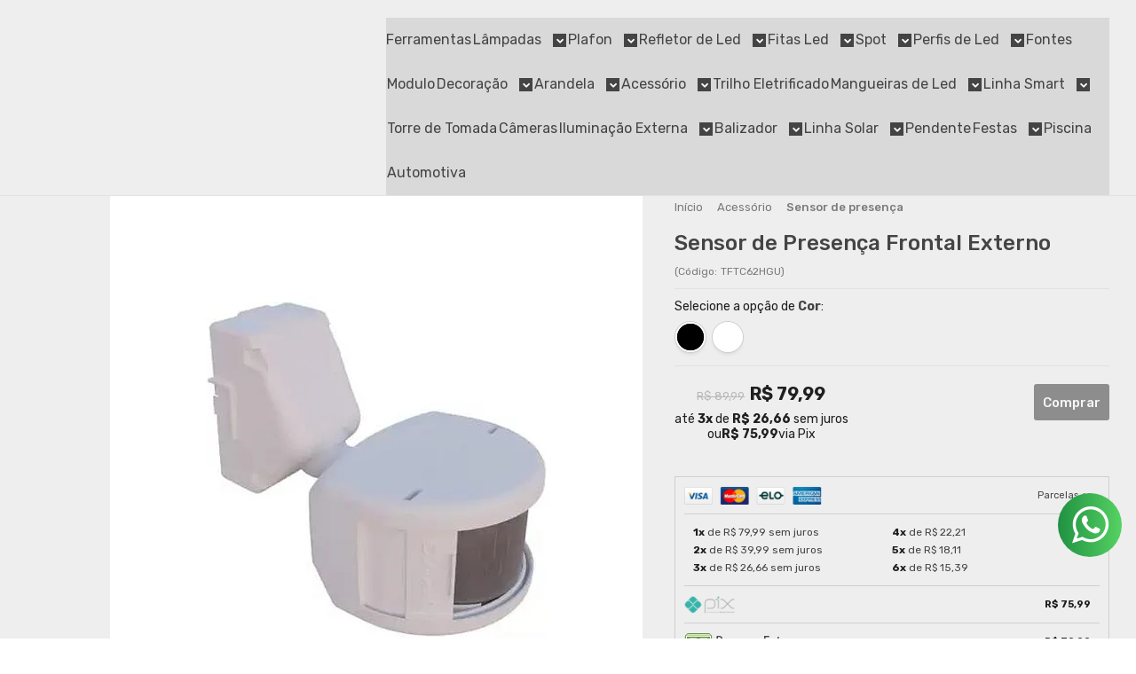

--- FILE ---
content_type: text/html; charset=utf-8
request_url: https://www.espacoled.com/ssensor-de-presenca-frontal-externo
body_size: 32629
content:

<!DOCTYPE html>
<html lang="pt-br">
  <head>
    <meta charset="utf-8">
    <meta content='width=device-width, initial-scale=1.0, maximum-scale=2.0' name='viewport' />
    <title>Sensor de Presença Frontal Externo - ESPAÇO LED </title>
    <meta http-equiv="X-UA-Compatible" content="IE=edge">
    <meta name="generator" content="Loja Integrada" />

    <link rel="dns-prefetch" href="https://cdn.awsli.com.br/">
    <link rel="preconnect" href="https://cdn.awsli.com.br/">
    <link rel="preconnect" href="https://fonts.googleapis.com">
    <link rel="preconnect" href="https://fonts.gstatic.com" crossorigin>

    
  
      <meta property="og:url" content="https://www.espacoled.com/ssensor-de-presenca-frontal-externo" />
      <meta property="og:type" content="website" />
      <meta property="og:site_name" content="ESPAÇO LED" />
      <meta property="og:locale" content="pt_BR" />
    
  <!-- Metadata para o facebook -->
  <meta property="og:type" content="website" />
  <meta property="og:title" content="Sensor de Presença Frontal Externo" />
  <meta property="og:image" content="https://cdn.awsli.com.br/800x800/508/508091/produto/215234638/produtos-fev----6-s0szrz7s1q.jpeg" />
  <meta name="twitter:card" content="product" />
  
  <meta name="twitter:domain" content="www.espacoled.com" />
  <meta name="twitter:url" content="https://www.espacoled.com/ssensor-de-presenca-frontal-externo?utm_source=twitter&utm_medium=twitter&utm_campaign=twitter" />
  <meta name="twitter:title" content="Sensor de Presença Frontal Externo" />
  <meta name="twitter:description" content="Vantagens • Economia de até 90% no consumo comparado a lâmpadas incandescentes. • Componentes internos de última geração garantindo longa vida útil. • Alta luminosidade aliada a chip led de alta qualidade. Itens inclusos • Produto novo • Embalagem com todos os itens para instalação • Garantia de qualidade Sensor de Presença Características Técnicas do Produto Modelo Sensor de Presença Material do Corpo Plástico Fonte de Energia Bivolt 127v~240v Peso 0,123Kg Vida Útil 25.000 horas Garantia 3 meses" />
  <meta name="twitter:image" content="https://cdn.awsli.com.br/300x300/508/508091/produto/215234638/produtos-fev----6-s0szrz7s1q.jpeg" />
  <meta name="twitter:label1" content="Código" />
  <meta name="twitter:data1" content="TFTC62HGU" />
  <meta name="twitter:label2" content="Disponibilidade" />
  <meta name="twitter:data2" content="Disponível" />


    
  
    <script>
      setTimeout(function() {
        if (typeof removePageLoading === 'function') {
          removePageLoading();
        };
      }, 7000);
    </script>
  



    

  

    <link rel="canonical" href="https://www.espacoled.com/ssensor-de-presenca-frontal-externo" />
  



  <meta name="description" content="Vantagens • Economia de até 90% no consumo comparado a lâmpadas incandescentes. • Componentes internos de última geração garantindo longa vida útil. • Alta luminosidade aliada a chip led de alta qualidade. Itens inclusos • Produto novo • Embalagem com todos os itens para instalação • Garantia de qualidade Sensor de Presença Características Técnicas do Produto Modelo Sensor de Presença Material do Corpo Plástico Fonte de Energia Bivolt 127v~240v Peso 0,123Kg Vida Útil 25.000 horas Garantia 3 meses" />
  <meta property="og:description" content="Vantagens • Economia de até 90% no consumo comparado a lâmpadas incandescentes. • Componentes internos de última geração garantindo longa vida útil. • Alta luminosidade aliada a chip led de alta qualidade. Itens inclusos • Produto novo • Embalagem com todos os itens para instalação • Garantia de qualidade Sensor de Presença Características Técnicas do Produto Modelo Sensor de Presença Material do Corpo Plástico Fonte de Energia Bivolt 127v~240v Peso 0,123Kg Vida Útil 25.000 horas Garantia 3 meses" />







  <meta name="robots" content="index, follow" />



    
      
        <link rel="shortcut icon" href="https://cdn.awsli.com.br/508/508091/favicon/logo-tamamnho-menor-385adf271b.png" />
      
      <link rel="icon" href="https://cdn.awsli.com.br/508/508091/favicon/logo-tamamnho-menor-385adf271b.png" sizes="192x192">
    
    
      <meta name="theme-color" content="#2E2D2D">
    

    
      <link rel="stylesheet" href="https://cdn.awsli.com.br/production/static/loja/estrutura/v1/css/all.min.css?v=b29f0c6" type="text/css">
    
    <!--[if lte IE 8]><link rel="stylesheet" href="https://cdn.awsli.com.br/production/static/loja/estrutura/v1/css/ie-fix.min.css" type="text/css"><![endif]-->
    <!--[if lte IE 9]><style type="text/css">.lateral-fulbanner { position: relative; }</style><![endif]-->

    
      <link rel="stylesheet" href="https://cdn.awsli.com.br/production/static/loja/estrutura/v1/css/tema-escuro.min.css?v=b29f0c6" type="text/css">
    

    
    
      <link href="https://fonts.googleapis.com/css2?family=Open%20Sans:wght@300;400;600;700&display=swap" rel="stylesheet">
    

    
      <link rel="stylesheet" href="https://cdn.awsli.com.br/production/static/loja/estrutura/v1/css/bootstrap-responsive.css?v=b29f0c6" type="text/css">
      <link rel="stylesheet" href="https://cdn.awsli.com.br/production/static/loja/estrutura/v1/css/style-responsive.css?v=b29f0c6">
    

    <link rel="stylesheet" href="/tema.css?v=20251014-103024">

    

    <script type="text/javascript">
      var LOJA_ID = 508091;
      var MEDIA_URL = "https://cdn.awsli.com.br/";
      var API_URL_PUBLIC = 'https://api.awsli.com.br/';
      
        var CARRINHO_PRODS = [];
      
      var ENVIO_ESCOLHIDO = 0;
      var ENVIO_ESCOLHIDO_CODE = 0;
      var CONTRATO_INTERNACIONAL = false;
      var CONTRATO_BRAZIL = !CONTRATO_INTERNACIONAL;
      var IS_STORE_ASYNC = true;
      var IS_CLIENTE_ANONIMO = false;
    </script>

    

    <!-- Editor Visual -->
    

    <script>
      

      const isPreview = JSON.parse(sessionStorage.getItem('preview', true));
      if (isPreview) {
        const url = location.href
        location.search === '' && url + (location.search = '?preview=None')
      }
    </script>

    
      <script src="https://cdn.awsli.com.br/production/static/loja/estrutura/v1/js/all.min.js?v=b29f0c6"></script>
    
    <!-- HTML5 shim and Respond.js IE8 support of HTML5 elements and media queries -->
    <!--[if lt IE 9]>
      <script src="https://oss.maxcdn.com/html5shiv/3.7.2/html5shiv.min.js"></script>
      <script src="https://oss.maxcdn.com/respond/1.4.2/respond.min.js"></script>
    <![endif]-->

    <link rel="stylesheet" href="https://cdn.awsli.com.br/production/static/loja/estrutura/v1/css/slick.min.css" type="text/css">
    <script src="https://cdn.awsli.com.br/production/static/loja/estrutura/v1/js/slick.min.js?v=b29f0c6"></script>
    <link rel="stylesheet" href="https://cdn.awsli.com.br/production/static/css/jquery.fancybox.min.css" type="text/css" />
    <script src="https://cdn.awsli.com.br/production/static/js/jquery/jquery.fancybox.pack.min.js"></script>

    
    

  
  <link rel="stylesheet" href="https://cdn.awsli.com.br/production/static/loja/estrutura/v1/css/imagezoom.min.css" type="text/css">
  <script src="https://cdn.awsli.com.br/production/static/loja/estrutura/v1/js/jquery.imagezoom.min.js"></script>

  <script type="text/javascript">
    var PRODUTO_ID = '215234638';
    var URL_PRODUTO_FRETE_CALCULAR = 'https://www.espacoled.com/carrinho/frete';
    var variacoes = [{215234900: [38412]}, {255211952: [38301]}];
    var grades = [8948];
    var imagem_grande = "https://cdn.awsli.com.br/2500x2500/508/508091/produto/215234638/produtos-fev----6-s0szrz7s1q.jpeg";
    var produto_grades_imagens = {38412: [158674910], 38301: [158674909]};
    var produto_preco_sob_consulta = false;
    var produto_preco = 79.99;
  </script>
  <script type="text/javascript" src="https://cdn.awsli.com.br/production/static/loja/estrutura/v1/js/produto.min.js?v=b29f0c6"></script>
  <script type="text/javascript" src="https://cdn.awsli.com.br/production/static/loja/estrutura/v1/js/eventos-pixel-produto.min.js?v=b29f0c6"></script>


    
      
        <script type="text/javascript">
  $(document).ready(function() {
    $('#comentarios-container').show();
    $('#comentarios-container #facebook_comments').append('<div class="fb-comments" data-href="http://www.espacoled.com/ssensor-de-presenca-frontal-externo" data-width="100%" data-numposts="3" data-colorscheme="light"></div>');
  });
</script>
      
        <!-- Facebook Pixel Code -->
<script>
!function(f,b,e,v,n,t,s){if(f.fbq)return;n=f.fbq=function(){n.callMethod?
n.callMethod.apply(n,arguments):n.queue.push(arguments)};if(!f._fbq)f._fbq=n;
n.push=n;n.loaded=!0;n.version='2.0';n.queue=[];t=b.createElement(e);t.async=!0;
t.src=v;s=b.getElementsByTagName(e)[0];s.parentNode.insertBefore(t,s)}(window,
document,'script','https://connect.facebook.net/en_US/fbevents.js');

fbq('init', '194342354630741');
fbq('track', "PageView");


  fbq('track', 'ViewContent', {
    
      content_type: 'product_group',
    
    content_ids: ['TFTC62HGU'],
    content_name: 'Sensor de Presença Frontal Externo',
    value: 79.99,
    currency: 'BRL'
  });



</script>
<noscript><img height="1" width="1" style="display:none"
src="https://www.facebook.com/tr?id=194342354630741&ev=PageView&noscript=1"
/></noscript>
<!-- End Facebook Pixel Code -->
      
        <script>
  (function(i,s,o,g,r,a,m){i['GoogleAnalyticsObject']=r;i[r]=i[r]||function(){
  (i[r].q=i[r].q||[]).push(arguments)},i[r].l=1*new Date();a=s.createElement(o),
  m=s.getElementsByTagName(o)[0];a.async=1;a.src=g;m.parentNode.insertBefore(a,m)
  })(window,document,'script','//www.google-analytics.com/analytics.js','ga');

  ga('create', 'UA-116536772-1', document.domain.replace(/^(www|store|loja)\./,''));
  ga('require', 'displayfeatures');
  
  
    ga('set', 'ecomm_prodid', 'TFTC62HGU');
    ga('set', 'ecomm_pagetype', 'product');
    
      ga('set', 'ecomm_totalvalue', '79.99');
    
  
  
  
  ga('send', 'pageview');
</script>

      
        <!-- Global site tag (gtag.js) - Google Analytics -->
<script async src="https://www.googletagmanager.com/gtag/js?l=LIgtagDataLayer&id=AW-10950171494"></script>
<script>
  window.LIgtagDataLayer = window.LIgtagDataLayer || [];
  function LIgtag(){LIgtagDataLayer.push(arguments);}
  LIgtag('js', new Date());

  LIgtag('set', {
    'currency': 'BRL',
    'country': 'BR'
  });
  
  LIgtag('config', 'AW-10950171494');

  if(window.performance) {
    var timeSincePageLoad = Math.round(performance.now());
    LIgtag('event', 'timing_complete', {
      'name': 'load',
      'time': timeSincePageLoad
    });
  }

  $(document).on('li_view_home', function(_, eventID) {
    LIgtag('event', 'view_home');
  });

  $(document).on('li_select_product', function(_, eventID, data) {
    LIgtag('event', 'select_item', data);
  });

  $(document).on('li_start_contact', function(_, eventID, value) {
    LIgtag('event', 'start_contact', {
      value
    });
  });

  $(document).on('li_view_catalog', function(_, eventID) {
    LIgtag('event', 'view_catalog');
  });

  $(document).on('li_search', function(_, eventID, search_term) {
    LIgtag('event', 'search', {
      search_term
    });
  });

  $(document).on('li_filter_products', function(_, eventID, data) {
    LIgtag('event', 'filter_products', data);
  });

  $(document).on('li_sort_products', function(_, eventID, value) {
    LIgtag('event', 'sort_products', {
      value
    });
  });

  $(document).on('li_view_product', function(_, eventID, item) {
    LIgtag('event', 'view_item', {
      items: [item]
    });
  });

  $(document).on('li_select_variation', function(_, eventID, data) {
    LIgtag('event', 'select_variation', data);
  });

  $(document).on('li_calculate_shipping', function(_, eventID, data) {
    LIgtag('event', 'calculate_shipping', {
      zipcode: data.zipcode
    });
  });

  $(document).on('li_view_cart', function(_, eventID, data) {
    LIgtag('event', 'view_cart', data);
  });

  $(document).on('li_add_to_cart', function(_, eventID, data) {
    LIgtag('event', 'add_to_cart', {
      items: data.items
    });
  });

  $(document).on('li_apply_coupon', function(_, eventID, value) {
    LIgtag('event', 'apply_coupon', {
      value
    });
  });

  $(document).on('li_change_quantity', function(_, eventID, item) {
    LIgtag('event', 'change_quantity', {
      items: [item]
    });
  });

  $(document).on('li_remove_from_cart', function(_, eventID, item) {
    LIgtag('event', 'remove_from_cart', {
      items: [item]
    });
  });

  $(document).on('li_return_home', function(_, eventID) {
    LIgtag('event', 'return_home');
  });

  $(document).on('li_view_checkout', function(_, eventID, data) {
    LIgtag('event', 'begin_checkout', data);
  });

  $(document).on('li_login', function(_, eventID) {
    LIgtag('event', 'login');
  });

  $(document).on('li_change_address', function(_, eventID, value) {
    LIgtag('event', 'change_address', {
      value
    });
  });

  $(document).on('li_change_shipping', function(_, eventID, data) {
    LIgtag('event', 'add_shipping_info', data);
  });

  $(document).on('li_change_payment', function(_, eventID, data) {
    LIgtag('event', 'add_payment_info', data);
  });

  $(document).on('li_start_purchase', function(_, eventID) {
    LIgtag('event', 'start_purchase');
  });

  $(document).on('li_checkout_error', function(_, eventID, value) {
    LIgtag('event', 'checkout_error', {
      value
    });
  });

  $(document).on('li_purchase', function(_, eventID, data) {
    LIgtag('event', 'purchase', data);

    
      LIgtag('event', 'conversion', {
        send_to: 'AW-10950171494/m1JfCOHCnc4DEOa2ueUo',
        value: data.value,
        currency: data.currency,
        transaction_id: data.transaction_id
      });
    
  });
</script>
      
    

    
<script>
  var url = '/_events/api/setEvent';

  var sendMetrics = function(event, user = {}) {
    var unique_identifier = uuidv4();

    try {
      var data = {
        request: {
          id: unique_identifier,
          environment: 'production'
        },
        store: {
          id: 508091,
          name: 'ESPAÇO LED',
          test_account: false,
          has_meta_app: window.has_meta_app ?? false,
          li_search: true
        },
        device: {
          is_mobile: /Mobi/.test(window.navigator.userAgent),
          user_agent: window.navigator.userAgent,
          ip: '###device_ip###'
        },
        page: {
          host: window.location.hostname,
          path: window.location.pathname,
          search: window.location.search,
          type: 'product',
          title: document.title,
          referrer: document.referrer
        },
        timestamp: '###server_timestamp###',
        user_timestamp: new Date().toISOString(),
        event,
        origin: 'store'
      };

      if (window.performance) {
        var [timing] = window.performance.getEntriesByType('navigation');

        data['time'] = {
          server_response: Math.round(timing.responseStart - timing.requestStart)
        };
      }

      var _user = {},
          user_email_cookie = $.cookie('user_email'),
          user_data_cookie = $.cookie('LI-UserData');

      if (user_email_cookie) {
        var user_email = decodeURIComponent(user_email_cookie);

        _user['email'] = user_email;
      }

      if (user_data_cookie) {
        var user_data = JSON.parse(user_data_cookie);

        _user['logged'] = user_data.logged;
        _user['id'] = user_data.id ?? undefined;
      }

      $.each(user, function(key, value) {
        _user[key] = value;
      });

      if (!$.isEmptyObject(_user)) {
        data['user'] = _user;
      }

      try {
        var session_identifier = $.cookie('li_session_identifier');

        if (!session_identifier) {
          session_identifier = uuidv4();
        };

        var expiration_date = new Date();

        expiration_date.setTime(expiration_date.getTime() + (30 * 60 * 1000)); // 30 minutos

        $.cookie('li_session_identifier', session_identifier, {
          expires: expiration_date,
          path: '/'
        });

        data['session'] = {
          id: session_identifier
        };
      } catch (err) { }

      try {
        var user_session_identifier = $.cookie('li_user_session_identifier');

        if (!user_session_identifier) {
          user_session_identifier = uuidv4();

          $.cookie('li_user_session_identifier', user_session_identifier, {
            path: '/'
          });
        };

        data['user_session'] = {
          id: user_session_identifier
        };
      } catch (err) { }

      var _cookies = {},
          fbc = $.cookie('_fbc'),
          fbp = $.cookie('_fbp');

      if (fbc) {
        _cookies['fbc'] = fbc;
      }

      if (fbp) {
        _cookies['fbp'] = fbp;
      }

      if (!$.isEmptyObject(_cookies)) {
        data['session']['cookies'] = _cookies;
      }

      try {
        var ab_test_cookie = $.cookie('li_ab_test_running');

        if (ab_test_cookie) {
          var ab_test = JSON.parse(atob(ab_test_cookie));

          if (ab_test.length) {
            data['store']['ab_test'] = ab_test;
          }
        }
      } catch (err) { }

      var _utm = {};

      $.each(sessionStorage, function(key, value) {
        if (key.startsWith('utm_')) {
          var name = key.split('_')[1];

          _utm[name] = value;
        }
      });

      if (!$.isEmptyObject(_utm)) {
        data['session']['utm'] = _utm;
      }

      var controller = new AbortController();

      setTimeout(function() {
        controller.abort();
      }, 5000);

      fetch(url, {
        keepalive: true,
        method: 'POST',
        headers: {
          'Content-Type': 'application/json'
        },
        body: JSON.stringify({ data }),
        signal: controller.signal
      });
    } catch (err) { }

    return unique_identifier;
  }
</script>

    
<script>
  (function() {
    var initABTestHandler = function() {
      try {
        if ($.cookie('li_ab_test_running')) {
          return
        };
        var running_tests = [];

        
        
        
        

        var running_tests_to_cookie = JSON.stringify(running_tests);
        running_tests_to_cookie = btoa(running_tests_to_cookie);
        $.cookie('li_ab_test_running', running_tests_to_cookie, {
          path: '/'
        });

        
        if (running_tests.length > 0) {
          setTimeout(function() {
            $.ajax({
              url: "/conta/status"
            });
          }, 500);
        };

      } catch (err) { }
    }
    setTimeout(initABTestHandler, 500);
  }());
</script>

    
<script>
  $(function() {
    // Clicar em um produto
    $('.listagem-item').click(function() {
      var row, column;

      var $list = $(this).closest('[data-produtos-linha]'),
          index = $(this).closest('li').index();

      if($list.find('.listagem-linha').length === 1) {
        var productsPerRow = $list.data('produtos-linha');

        row = Math.floor(index / productsPerRow) + 1;
        column = (index % productsPerRow) + 1;
      } else {
        row = $(this).closest('.listagem-linha').index() + 1;
        column = index + 1;
      }

      var body = {
        item_id: $(this).attr('data-id'),
        item_sku: $(this).find('.produto-sku').text(),
        item_name: $(this).find('.nome-produto').text().trim(),
        item_row: row,
        item_column: column
      };

      var eventID = sendMetrics({
        type: 'event',
        name: 'select_product',
        data: body
      });

      $(document).trigger('li_select_product', [eventID, body]);
    });

    // Clicar no "Fale Conosco"
    $('#modalContato').on('show', function() {
      var value = 'Fale Conosco';

      var eventID = sendMetrics({
        type: 'event',
        name: 'start_contact',
        data: { text: value }
      });

      $(document).trigger('li_start_contact', [eventID, value]);
    });

    // Clicar no WhatsApp
    $('.li-whatsapp a').click(function() {
      var value = 'WhatsApp';

      var eventID = sendMetrics({
        type: 'event',
        name: 'start_contact',
        data: { text: value }
      });

      $(document).trigger('li_start_contact', [eventID, value]);
    });

    
      // Visualizar o produto
      var body = {
        item_id: '215234638',
        item_sku: 'TFTC62HGU',
        item_name: 'Sensor de Presença Frontal Externo',
        item_category: 'Sensor de presença',
        item_type: 'product_group',
        
          full_price: 89.99,
          promotional_price: 79.99,
          price: 79.99,
        
        quantity: 1
      };

      var params = new URLSearchParams(window.location.search),
          recommendation_shelf = null,
          recommendation = {};

      if (
        params.has('recomendacao_id') &&
        params.has('email_ref') &&
        params.has('produtos_recomendados')
      ) {
        recommendation['email'] = {
          id: params.get('recomendacao_id'),
          email_id: params.get('email_ref'),
          products: $.map(params.get('produtos_recomendados').split(','), function(value) {
            return parseInt(value)
          })
        };
      }

      if (recommendation_shelf) {
        recommendation['shelf'] = recommendation_shelf;
      }

      if (!$.isEmptyObject(recommendation)) {
        body['recommendation'] = recommendation;
      }

      var eventID = sendMetrics({
        type: 'pageview',
        name: 'view_product',
        data: body
      });

      $(document).trigger('li_view_product', [eventID, body]);

      // Calcular frete
      $('#formCalcularCep').submit(function() {
        $(document).ajaxSuccess(function(event, xhr, settings) {
          try {
            var url = new URL(settings.url);

            if(url.pathname !== '/carrinho/frete') return;

            var data = xhr.responseJSON;

            if(data.error) return;

            var params = url.searchParams;

            var body = {
              zipcode: params.get('cep'),
              deliveries: $.map(data, function(delivery) {
                if(delivery.msgErro) return;

                return {
                  id: delivery.id,
                  name: delivery.name,
                  price: delivery.price,
                  delivery_time: delivery.deliveryTime
                };
              })
            };

            var eventID = sendMetrics({
              type: 'event',
              name: 'calculate_shipping',
              data: body
            });

            $(document).trigger('li_calculate_shipping', [eventID, body]);

            $(document).off('ajaxSuccess');
          } catch(error) {}
        });
      });

      // Visualizar compre junto
      $(document).on('buy_together_ready', function() {
        var $buyTogether = $('.compre-junto');

        var observer = new IntersectionObserver(function(entries) {
          entries.forEach(function(entry) {
            if(entry.isIntersecting) {
              var body = {
                title: $buyTogether.find('.compre-junto__titulo').text(),
                id: $buyTogether.data('id'),
                items: $buyTogether.find('.compre-junto__produto').map(function() {
                  var $product = $(this);

                  return {
                    item_id: $product.attr('data-id'),
                    item_sku: $product.attr('data-code'),
                    item_name: $product.find('.compre-junto__nome').text(),
                    full_price: $product.find('.compre-junto__preco--regular').data('price') || null,
                    promotional_price: $product.find('.compre-junto__preco--promocional').data('price') || null
                  };
                }).get()
              };

              var eventID = sendMetrics({
                type: 'event',
                name: 'view_buy_together',
                data: body
              });

              $(document).trigger('li_view_buy_together', [eventID, body]);

              observer.disconnect();
            }
          });
        }, { threshold: 1.0 });

        observer.observe($buyTogether.get(0));

        $('.compre-junto__atributo--grade').click(function(event) {
          if(!event.originalEvent) return;

          var body = {
            grid_name: $(this).closest('.compre-junto__atributos').data('grid'),
            variation_name: $(this).data('variation')
          };

          var eventID = sendMetrics({
            type: 'event',
            name: 'select_buy_together_variation',
            data: body
          });

          $(document).trigger('li_select_buy_together_variation', [eventID, body]);
        });

        $('.compre-junto__atributo--lista').change(function(event) {
          if(!event.originalEvent) return;

          var $selectedOption = $(this).find('option:selected');

          if(!$selectedOption.is('[value]')) return;

          var body = {
            grid_name: $(this).closest('.compre-junto__atributos').data('grid'),
            variation_name: $selectedOption.text()
          };

          var eventID = sendMetrics({
            type: 'event',
            name: 'select_buy_together_variation',
            data: body
          });

          $(document).trigger('li_select_buy_together_variation', [eventID, body]);
        });
      });

      // Selecionar uma variação
      $('.atributo-item').click(function(event) {
        if(!event.originalEvent) return;

        var body = {
          grid_name: $(this).data('grade-nome'),
          variation_name: $(this).data('variacao-nome')
        };

        var eventID = sendMetrics({
          type: 'event',
          name: 'select_variation',
          data: body
        });

        $(document).trigger('li_select_variation', [eventID, body]);
      });
    
  });
</script>


    
	<!-- Tag Google Adwords -->
  
      <!-- Global site tag (gtag.js) - AdWords: 853580773 -->
<script async src="https://www.googletagmanager.com/gtag/js?id=AW-853580773"></script>
<script>
  window.dataLayer = window.dataLayer || [];
  function gtag(){dataLayer.push(arguments);}
  gtag('js', new Date());

  gtag('config', 'AW-853580773');
</script>
  

	<!-- tag google -->
  
      <!-- Google Tag Manager -->
<script>(function(w,d,s,l,i){w[l]=w[l]||[];w[l].push({'gtm.start':
new Date().getTime(),event:'gtm.js'});var f=d.getElementsByTagName(s)[0],
j=d.createElement(s),dl=l!='dataLayer'?'&l='+l:'';j.async=true;j.src=
'https://www.googletagmanager.com/gtm.js?id='+i+dl;f.parentNode.insertBefore(j,f);
})(window,document,'script','dataLayer','GTM-M3XQTX7');</script>
<!-- End Google Tag Manager -->
  

	<!-- Google Analytics -->
  
      <!-- Google tag (gtag.js) -->
<script async src="https://www.googletagmanager.com/gtag/js?id=G-09X4N78NHC"></script>
<script>
  window.dataLayer = window.dataLayer || [];
  function gtag(){dataLayer.push(arguments);}
  gtag('js', new Date());

  gtag('config', 'G-09X4N78NHC');
</script>
  


    
      
        <link href="//cdn.awsli.com.br/temasv2/4419/__theme_custom.css?v=1753453649" rel="stylesheet" type="text/css">
<script src="//cdn.awsli.com.br/temasv2/4419/__theme_custom.js?v=1753453649"></script>
      
    

    
      <link rel="stylesheet" href="/avancado.css?v=20251014-103024" type="text/css" />
    

    

    
  <link rel="manifest" href="/manifest.json" />




  </head>
  <body class="pagina-produto produto-215234638 tema-transparente  ">
    <div id="fb-root"></div>
    
  
    <div id="full-page-loading">
      <div class="conteiner" style="height: 100%;">
        <div class="loading-placeholder-content">
          <div class="loading-placeholder-effect loading-placeholder-header"></div>
          <div class="loading-placeholder-effect loading-placeholder-body"></div>
        </div>
      </div>
      <script>
        var is_full_page_loading = true;
        function removePageLoading() {
          if (is_full_page_loading) {
            try {
              $('#full-page-loading').remove();
            } catch(e) {}
            try {
              var div_loading = document.getElementById('full-page-loading');
              if (div_loading) {
                div_loading.remove();
              };
            } catch(e) {}
            is_full_page_loading = false;
          };
        };
        $(function() {
          setTimeout(function() {
            removePageLoading();
          }, 1);
        });
      </script>
      <style>
        #full-page-loading { position: fixed; z-index: 9999999; margin: auto; top: 0; left: 0; bottom: 0; right: 0; }
        #full-page-loading:before { content: ''; display: block; position: fixed; top: 0; left: 0; width: 100%; height: 100%; background: rgba(255, 255, 255, .98); background: radial-gradient(rgba(255, 255, 255, .99), rgba(255, 255, 255, .98)); }
        .loading-placeholder-content { height: 100%; display: flex; flex-direction: column; position: relative; z-index: 1; }
        .loading-placeholder-effect { background-color: #F9F9F9; border-radius: 5px; width: 100%; animation: pulse-loading 1.5s cubic-bezier(0.4, 0, 0.6, 1) infinite; }
        .loading-placeholder-content .loading-placeholder-body { flex-grow: 1; margin-bottom: 30px; }
        .loading-placeholder-content .loading-placeholder-header { height: 20%; min-height: 100px; max-height: 200px; margin: 30px 0; }
        @keyframes pulse-loading{50%{opacity:.3}}
      </style>
    </div>
  



    
      
        




<div class="barra-inicial fundo-secundario">
  <div class="conteiner">
    <div class="row-fluid">
      <div class="lista-redes span3 hidden-phone">
        
          <ul>
            
              <li>
                <a href="https://facebook.com/ESAPACOLED" target="_blank" aria-label="Siga nos no Facebook"><i class="icon-facebook"></i></a>
              </li>
            
            
            
            
            
              <li>
                <a href="https://instagram.com/espaco.led" target="_blank" aria-label="Siga nos no Instagram"><i class="icon-instagram"></i></a>
              </li>
            
            
            
          </ul>
        
      </div>
      <div class="canais-contato span9">
        <ul>
          <li class="hidden-phone">
            <a href="#modalContato" data-toggle="modal" data-target="#modalContato">
              <i class="icon-comment"></i>
              Fale Conosco
            </a>
          </li>
          
            <li>
              <span>
                <i class="icon-phone"></i>Telefone: (51) 3273-1506
              </span>
            </li>
          
          
            <li class="tel-whatsapp">
              <span>
                <i class="fa fa-whatsapp"></i>Whatsapp: (51) 3273-1506
              </span>
            </li>
          
          
        </ul>
      </div>
    </div>
  </div>
</div>

      
    

    <div class="conteiner-principal">
      
        
          
<div id="cabecalho">

  <div class="atalhos-mobile visible-phone fundo-secundario borda-principal">
    <ul>

      <li><a href="https://www.espacoled.com/" class="icon-home"> </a></li>
      
      <li class="fundo-principal"><a href="https://www.espacoled.com/carrinho/index" class="icon-shopping-cart"> </a></li>
      
      
        <li class="menu-user-logged" style="display: none;"><a href="https://www.espacoled.com/conta/logout" class="icon-signout menu-user-logout"> </a></li>
      
      
      <li><a href="https://www.espacoled.com/conta/index" class="icon-user"> </a></li>
      
      <li class="vazia"><span>&nbsp;</span></li>

    </ul>
  </div>

  <div class="conteiner">
    <div class="row-fluid">
      <div class="span3">
        <h2 class="logo cor-secundaria">
          <a href="https://www.espacoled.com/" title="ESPAÇO LED">
            
            <img src="https://cdn.awsli.com.br/400x300/508/508091/logo/logo-site-61511350e6.png" alt="ESPAÇO LED" />
            
          </a>
        </h2>


      </div>

      <div class="conteudo-topo span9">
        <div class="superior row-fluid hidden-phone">
          <div class="span8">
            
              
                <div class="btn-group menu-user-logged" style="display: none;">
                  <a href="https://www.espacoled.com/conta/index" class="botao secundario pequeno dropdown-toggle" data-toggle="dropdown">
                    Olá, <span class="menu-user-name"></span>
                    <span class="icon-chevron-down"></span>
                  </a>
                  <ul class="dropdown-menu">
                    <li>
                      <a href="https://www.espacoled.com/conta/index" title="Minha conta">Minha conta</a>
                    </li>
                    
                      <li>
                        <a href="https://www.espacoled.com/conta/pedido/listar" title="Minha conta">Meus pedidos</a>
                      </li>
                    
                    <li>
                      <a href="https://www.espacoled.com/conta/favorito/listar" title="Meus favoritos">Meus favoritos</a>
                    </li>
                    <li>
                      <a href="https://www.espacoled.com/conta/logout" title="Sair" class="menu-user-logout">Sair</a>
                    </li>
                  </ul>
                </div>
              
              
                <a href="https://www.espacoled.com/conta/login" class="bem-vindo cor-secundaria menu-user-welcome">
                  Bem-vindo, <span class="cor-principal">identifique-se</span> para fazer pedidos
                </a>
              
            
          </div>
          <div class="span4">
            <ul class="acoes-conta borda-alpha">
              
                <li>
                  <i class="icon-list fundo-principal"></i>
                  <a href="https://www.espacoled.com/conta/pedido/listar" class="cor-secundaria">Meus Pedidos</a>
                </li>
              
              
                <li>
                  <i class="icon-user fundo-principal"></i>
                  <a href="https://www.espacoled.com/conta/index" class="cor-secundaria">Minha Conta</a>
                </li>
              
            </ul>
          </div>
        </div>

        <div class="inferior row-fluid ">
          <div class="span8 busca-mobile">
            <a href="javascript:;" class="atalho-menu visible-phone icon-th botao principal"> </a>

            <div class="busca borda-alpha">
              <form id="form-buscar" action="/buscar" method="get">
                <input id="auto-complete" type="text" name="q" placeholder="Digite o que você procura" value="" autocomplete="off" maxlength="255" />
                <button class="botao botao-busca icon-search fundo-secundario" aria-label="Buscar"></button>
              </form>
            </div>

          </div>

          
            <div class="span4 hidden-phone">
              

  <div class="carrinho vazio">
    
      <a href="https://www.espacoled.com/carrinho/index">
        <i class="icon-shopping-cart fundo-principal"></i>
        <strong class="qtd-carrinho titulo cor-secundaria" style="display: none;">0</strong>
        <span style="display: none;">
          
            <b class="titulo cor-secundaria"><span>Meu Carrinho</span></b>
          
          <span class="cor-secundaria">Produtos adicionados</span>
        </span>
        
          <span class="titulo cor-secundaria vazio-text">Carrinho vazio</span>
        
      </a>
    
    <div class="carrinho-interno-ajax"></div>
  </div>
  
<div class="minicart-placeholder" style="display: none;">
  <div class="carrinho-interno borda-principal">
    <ul>
      <li class="minicart-item-modelo">
        
          <div class="preco-produto com-promocao destaque-preco ">
            <div>
              <s class="preco-venda">
                R$ --PRODUTO_PRECO_DE--
              </s>
              <strong class="preco-promocional cor-principal">
                R$ --PRODUTO_PRECO_POR--
              </strong>
            </div>
          </div>
        
        <a data-href="--PRODUTO_URL--" class="imagem-produto">
          <img data-src="https://cdn.awsli.com.br/64x64/--PRODUTO_IMAGEM--" alt="--PRODUTO_NOME--" />
        </a>
        <a data-href="--PRODUTO_URL--" class="nome-produto cor-secundaria">
          --PRODUTO_NOME--
        </a>
        <div class="produto-sku hide">--PRODUTO_SKU--</div>
      </li>
    </ul>
    <div class="carrinho-rodape">
      <span class="carrinho-info">
        
          <i>--CARRINHO_QUANTIDADE-- produto no carrinho</i>
        
        
          
            <span class="carrino-total">
              Total: <strong class="titulo cor-principal">R$ --CARRINHO_TOTAL_ITENS--</strong>
            </span>
          
        
      </span>
      <a href="https://www.espacoled.com/carrinho/index" class="botao principal">
        
          <i class="icon-shopping-cart"></i>Ir para o carrinho
        
      </a>
    </div>
  </div>
</div>



            </div>
          
        </div>

      </div>
    </div>
    


  
    
      
<div class="menu superior">
  <ul class="nivel-um">
    


    


    
      <li class="categoria-id-23018667  borda-principal">
        <a href="https://www.espacoled.com/ferramenta-23018667" title="Ferramentas">
          <strong class="titulo cor-secundaria">Ferramentas</strong>
          
        </a>
        
      </li>
    
      <li class="categoria-id-22580639 com-filho borda-principal">
        <a href="https://www.espacoled.com/lampadas" title="Lâmpadas">
          <strong class="titulo cor-secundaria">Lâmpadas</strong>
          
            <i class="icon-chevron-down fundo-secundario"></i>
          
        </a>
        
          <ul class="nivel-dois borda-alpha">
            

  <li class="categoria-id-22585083 ">
    <a href="https://www.espacoled.com/alta-potencia" title="Alta Potência">
      
      Alta Potência
    </a>
    
  </li>

  <li class="categoria-id-22585091 ">
    <a href="https://www.espacoled.com/bulbo" title="Bulbo">
      
      Bulbo
    </a>
    
  </li>

  <li class="categoria-id-22585092 ">
    <a href="https://www.espacoled.com/coloridas" title="Coloridas">
      
      Coloridas
    </a>
    
  </li>

  <li class="categoria-id-22585101 ">
    <a href="https://www.espacoled.com/decorativa-" title="Decorativa">
      
      Decorativa
    </a>
    
  </li>

  <li class="categoria-id-22585084 ">
    <a href="https://www.espacoled.com/emergencia" title="Emergência">
      
      Emergência
    </a>
    
  </li>

  <li class="categoria-id-22585100 ">
    <a href="https://www.espacoled.com/filamento" title="Filamento">
      
      Filamento
    </a>
    
  </li>

  <li class="categoria-id-22585102 ">
    <a href="https://www.espacoled.com/gu10" title="Gu10">
      
      Gu10
    </a>
    
  </li>

  <li class="categoria-id-22580750 ">
    <a href="https://www.espacoled.com/calha-linear" title="Luminárias Linear">
      
      Luminárias Linear
    </a>
    
  </li>

  <li class="categoria-id-22585126 ">
    <a href="https://www.espacoled.com/par20" title="Par20">
      
      Par20
    </a>
    
  </li>

  <li class="categoria-id-22585121 ">
    <a href="https://www.espacoled.com/par30" title="Par30">
      
      Par30
    </a>
    
  </li>

  <li class="categoria-id-22585128 ">
    <a href="https://www.espacoled.com/par38" title="Par38">
      
      Par38
    </a>
    
  </li>

  <li class="categoria-id-22580758 ">
    <a href="https://www.espacoled.com/tubular" title="Tubular">
      
      Tubular
    </a>
    
  </li>

  <li class="categoria-id-22585179 ">
    <a href="https://www.espacoled.com/varal-de-lampadas" title="Varal de Lâmpadas">
      
      Varal de Lâmpadas
    </a>
    
  </li>


          </ul>
        
      </li>
    
      <li class="categoria-id-22580674 com-filho borda-principal">
        <a href="https://www.espacoled.com/plafon" title="Plafon">
          <strong class="titulo cor-secundaria">Plafon</strong>
          
            <i class="icon-chevron-down fundo-secundario"></i>
          
        </a>
        
          <ul class="nivel-dois borda-alpha">
            

  <li class="categoria-id-22580760 ">
    <a href="https://www.espacoled.com/embutir" title="Embutir">
      
      Embutir
    </a>
    
  </li>

  <li class="categoria-id-22580761 ">
    <a href="https://www.espacoled.com/sobrepor" title="Sobrepor">
      
      Sobrepor
    </a>
    
  </li>


          </ul>
        
      </li>
    
      <li class="categoria-id-22580680 com-filho borda-principal">
        <a href="https://www.espacoled.com/refletor-de-led" title="Refletor de Led">
          <strong class="titulo cor-secundaria">Refletor de Led</strong>
          
            <i class="icon-chevron-down fundo-secundario"></i>
          
        </a>
        
          <ul class="nivel-dois borda-alpha">
            

  <li class="categoria-id-22580708 ">
    <a href="https://www.espacoled.com/branco-frio" title="Branco Frio">
      
      Branco Frio
    </a>
    
  </li>

  <li class="categoria-id-22580709 ">
    <a href="https://www.espacoled.com/branco-quente" title="Branco Quente">
      
      Branco Quente
    </a>
    
  </li>

  <li class="categoria-id-22580710 ">
    <a href="https://www.espacoled.com/colorido" title="Colorido">
      
      Colorido
    </a>
    
  </li>

  <li class="categoria-id-22585154 ">
    <a href="https://www.espacoled.com/com-sensor" title="Com sensor">
      
      Com sensor
    </a>
    
  </li>

  <li class="categoria-id-22585155 ">
    <a href="https://www.espacoled.com/solar" title="Solar">
      
      Solar
    </a>
    
  </li>


          </ul>
        
      </li>
    
      <li class="categoria-id-23042600 com-filho borda-principal">
        <a href="https://www.espacoled.com/fitas-led" title="Fitas Led">
          <strong class="titulo cor-secundaria">Fitas Led</strong>
          
            <i class="icon-chevron-down fundo-secundario"></i>
          
        </a>
        
          <ul class="nivel-dois borda-alpha">
            

  <li class="categoria-id-23042734 ">
    <a href="https://www.espacoled.com/fitas-e-acessorios" title="Fitas e acessórios">
      
      Fitas e acessórios
    </a>
    
  </li>


          </ul>
        
      </li>
    
      <li class="categoria-id-22580675 com-filho borda-principal">
        <a href="https://www.espacoled.com/spot" title="Spot">
          <strong class="titulo cor-secundaria">Spot</strong>
          
            <i class="icon-chevron-down fundo-secundario"></i>
          
        </a>
        
          <ul class="nivel-dois borda-alpha">
            

  <li class="categoria-id-23035106 ">
    <a href="https://www.espacoled.com/embutido-de-teto-recuado-23035106" title="Embutido de Teto Recuado">
      
      Embutido de Teto Recuado
    </a>
    
  </li>

  <li class="categoria-id-22580726 ">
    <a href="https://www.espacoled.com/spot-" title="Spot">
      
      Spot
    </a>
    
  </li>

  <li class="categoria-id-22580723 ">
    <a href="https://www.espacoled.com/spot-para-trilho" title="Spot para trilho">
      
      Spot para trilho
    </a>
    
  </li>

  <li class="categoria-id-22580720 ">
    <a href="https://www.espacoled.com/trilho" title="Trilho">
      
      Trilho
    </a>
    
  </li>


          </ul>
        
      </li>
    
      <li class="categoria-id-22580637 com-filho borda-principal">
        <a href="https://www.espacoled.com/perfis-de-led" title="Perfis de Led">
          <strong class="titulo cor-secundaria">Perfis de Led</strong>
          
            <i class="icon-chevron-down fundo-secundario"></i>
          
        </a>
        
          <ul class="nivel-dois borda-alpha">
            

  <li class="categoria-id-22580767 ">
    <a href="https://www.espacoled.com/embutir-" title="Embutir">
      
      Embutir
    </a>
    
  </li>

  <li class="categoria-id-22580766 ">
    <a href="https://www.espacoled.com/sobrepor-" title="Sobrepor">
      
      Sobrepor
    </a>
    
  </li>


          </ul>
        
      </li>
    
      <li class="categoria-id-23023032  borda-principal">
        <a href="https://www.espacoled.com/fontes-23023032" title="Fontes">
          <strong class="titulo cor-secundaria">Fontes</strong>
          
        </a>
        
      </li>
    
      <li class="categoria-id-23153952  borda-principal">
        <a href="https://www.espacoled.com/modulo-23153952" title="Modulo">
          <strong class="titulo cor-secundaria">Modulo</strong>
          
        </a>
        
      </li>
    
      <li class="categoria-id-22580671 com-filho borda-principal">
        <a href="https://www.espacoled.com/luminaria-" title="Decoração">
          <strong class="titulo cor-secundaria">Decoração</strong>
          
            <i class="icon-chevron-down fundo-secundario"></i>
          
        </a>
        
          <ul class="nivel-dois borda-alpha">
            

  <li class="categoria-id-22580785 ">
    <a href="https://www.espacoled.com/decorativa" title="Decorativa">
      
      Decorativa
    </a>
    
  </li>

  <li class="categoria-id-22580778 ">
    <a href="https://www.espacoled.com/de-mesa" title="De mesa">
      
      De mesa
    </a>
    
  </li>


          </ul>
        
      </li>
    
      <li class="categoria-id-22580713 com-filho borda-principal">
        <a href="https://www.espacoled.com/arandela" title="Arandela">
          <strong class="titulo cor-secundaria">Arandela</strong>
          
            <i class="icon-chevron-down fundo-secundario"></i>
          
        </a>
        
          <ul class="nivel-dois borda-alpha">
            

  <li class="categoria-id-23041289 ">
    <a href="https://www.espacoled.com/leitura-23041289" title="Leitura">
      
      Leitura
    </a>
    
  </li>

  <li class="categoria-id-23997418 ">
    <a href="https://www.espacoled.com/arandelas-parede" title="Parede">
      
      Parede
    </a>
    
  </li>


          </ul>
        
      </li>
    
      <li class="categoria-id-22580835 com-filho borda-principal">
        <a href="https://www.espacoled.com/acessorio" title="Acessório">
          <strong class="titulo cor-secundaria">Acessório</strong>
          
            <i class="icon-chevron-down fundo-secundario"></i>
          
        </a>
        
          <ul class="nivel-dois borda-alpha">
            

  <li class="categoria-id-22580836 ">
    <a href="https://www.espacoled.com/espelho" title="Espelho">
      
      Espelho
    </a>
    
  </li>

  <li class="categoria-id-23031581 ">
    <a href="https://www.espacoled.com/interruptor-23031581" title="Interruptor">
      
      Interruptor
    </a>
    
  </li>

  <li class="categoria-id-22585127 ">
    <a href="https://www.espacoled.com/lanterna" title="Lanterna">
      
      Lanterna
    </a>
    
  </li>

  <li class="categoria-id-22585125 ">
    <a href="https://www.espacoled.com/mata-mosquito" title="Mata Mosquito">
      
      Mata Mosquito
    </a>
    
  </li>

  <li class="categoria-id-22580839 ">
    <a href="https://www.espacoled.com/relogio" title="Relógio">
      
      Relógio
    </a>
    
  </li>

  <li class="categoria-id-22585171 ">
    <a href="https://www.espacoled.com/ringh-light" title="Ring Light">
      
      Ring Light
    </a>
    
  </li>

  <li class="categoria-id-22585173 ">
    <a href="https://www.espacoled.com/sensor-de-presenca" title="Sensor de presença">
      
      Sensor de presença
    </a>
    
  </li>

  <li class="categoria-id-22585060 ">
    <a href="https://www.espacoled.com/teste-de-tensao" title="Teste de tensão">
      
      Teste de tensão
    </a>
    
  </li>

  <li class="categoria-id-23031600 ">
    <a href="https://www.espacoled.com/tomada-23031600" title="Tomada">
      
      Tomada
    </a>
    
  </li>


          </ul>
        
      </li>
    
      <li class="categoria-id-23012399  borda-principal">
        <a href="https://www.espacoled.com/trilho-eletrificado-23012399" title="Trilho Eletrificado">
          <strong class="titulo cor-secundaria">Trilho Eletrificado</strong>
          
        </a>
        
      </li>
    
      <li class="categoria-id-22580678 com-filho borda-principal">
        <a href="https://www.espacoled.com/fitas/mangueiras-de-led" title="Mangueiras de Led">
          <strong class="titulo cor-secundaria">Mangueiras de Led</strong>
          
            <i class="icon-chevron-down fundo-secundario"></i>
          
        </a>
        
          <ul class="nivel-dois borda-alpha">
            

  <li class="categoria-id-22585070 ">
    <a href="https://www.espacoled.com/acessorios" title="Acessórios">
      
      Acessórios
    </a>
    
  </li>

  <li class="categoria-id-22580731 ">
    <a href="https://www.espacoled.com/mangueira-de-led" title="Mangueira de Led">
      
      Mangueira de Led
    </a>
    
  </li>

  <li class="categoria-id-22580732 ">
    <a href="https://www.espacoled.com/fitas-neon" title="Neon">
      
      Neon
    </a>
    
  </li>


          </ul>
        
      </li>
    
      <li class="categoria-id-22580681 com-filho borda-principal">
        <a href="https://www.espacoled.com/linha-smart" title="Linha Smart">
          <strong class="titulo cor-secundaria">Linha Smart</strong>
          
            <i class="icon-chevron-down fundo-secundario"></i>
          
        </a>
        
          <ul class="nivel-dois borda-alpha">
            

  <li class="categoria-id-22580790 ">
    <a href="https://www.espacoled.com/fita-led-" title="Fita Led">
      
      Fita Led
    </a>
    
  </li>

  <li class="categoria-id-23031557 ">
    <a href="https://www.espacoled.com/interruptor-23031557" title="Interruptor">
      
      Interruptor
    </a>
    
  </li>

  <li class="categoria-id-22580793 ">
    <a href="https://www.espacoled.com/luminaria--" title="Luminária">
      
      Luminária
    </a>
    
  </li>

  <li class="categoria-id-22580792 ">
    <a href="https://www.espacoled.com/plafon-" title="Plafon">
      
      Plafon
    </a>
    
  </li>

  <li class="categoria-id-23033026 ">
    <a href="https://www.espacoled.com/spot-23033026" title="Spot">
      
      Spot
    </a>
    
  </li>


          </ul>
        
      </li>
    
      <li class="categoria-id-23018644  borda-principal">
        <a href="https://www.espacoled.com/torre-de-tomada-23018644" title="Torre de Tomada">
          <strong class="titulo cor-secundaria">Torre de Tomada</strong>
          
        </a>
        
      </li>
    
      <li class="categoria-id-22580711  borda-principal">
        <a href="https://www.espacoled.com/cameras" title="Câmeras">
          <strong class="titulo cor-secundaria">Câmeras</strong>
          
        </a>
        
      </li>
    
      <li class="categoria-id-22580714 com-filho borda-principal">
        <a href="https://www.espacoled.com/jardim" title="Iluminação Externa">
          <strong class="titulo cor-secundaria">Iluminação Externa</strong>
          
            <i class="icon-chevron-down fundo-secundario"></i>
          
        </a>
        
          <ul class="nivel-dois borda-alpha">
            

  <li class="categoria-id-22585012 ">
    <a href="https://www.espacoled.com/jardim-" title="Jardim">
      
      Jardim
    </a>
    
  </li>

  <li class="categoria-id-22585016 ">
    <a href="https://www.espacoled.com/via-publica" title="Via Pública">
      
      Via Pública
    </a>
    
  </li>


          </ul>
        
      </li>
    
      <li class="categoria-id-22600057 com-filho borda-principal">
        <a href="https://www.espacoled.com/balizador-22600057" title="Balizador">
          <strong class="titulo cor-secundaria">Balizador</strong>
          
            <i class="icon-chevron-down fundo-secundario"></i>
          
        </a>
        
          <ul class="nivel-dois borda-alpha">
            

  <li class="categoria-id-23868765 ">
    <a href="https://www.espacoled.com/chao" title="Chão">
      
      Chão
    </a>
    
  </li>

  <li class="categoria-id-23869316 ">
    <a href="https://www.espacoled.com/parede" title="Parede">
      
      Parede
    </a>
    
  </li>


          </ul>
        
      </li>
    
      <li class="categoria-id-22580747 com-filho borda-principal">
        <a href="https://www.espacoled.com/linha-solar" title="Linha Solar">
          <strong class="titulo cor-secundaria">Linha Solar</strong>
          
            <i class="icon-chevron-down fundo-secundario"></i>
          
        </a>
        
          <ul class="nivel-dois borda-alpha">
            

  <li class="categoria-id-22580788 ">
    <a href="https://www.espacoled.com/arandela-" title="Arandela">
      
      Arandela
    </a>
    
  </li>

  <li class="categoria-id-23041288 ">
    <a href="https://www.espacoled.com/luminaria-publica-23041288" title="Luminária Pública">
      
      Luminária Pública
    </a>
    
  </li>

  <li class="categoria-id-22580789 ">
    <a href="https://www.espacoled.com/refletor" title="Refletor">
      
      Refletor
    </a>
    
  </li>


          </ul>
        
      </li>
    
      <li class="categoria-id-23202769  borda-principal">
        <a href="https://www.espacoled.com/pendente-23202769" title="Pendente">
          <strong class="titulo cor-secundaria">Pendente</strong>
          
        </a>
        
      </li>
    
      <li class="categoria-id-22585062 com-filho borda-principal">
        <a href="https://www.espacoled.com/festas" title="Festas">
          <strong class="titulo cor-secundaria">Festas</strong>
          
            <i class="icon-chevron-down fundo-secundario"></i>
          
        </a>
        
          <ul class="nivel-dois borda-alpha">
            

  <li class="categoria-id-22585076 ">
    <a href="https://www.espacoled.com/cortina-de-led" title="Cortina de Led">
      
      Cortina de Led
    </a>
    
  </li>

  <li class="categoria-id-22585064 ">
    <a href="https://www.espacoled.com/festas-" title="Festas">
      
      Festas
    </a>
    
  </li>

  <li class="categoria-id-22585066 ">
    <a href="https://www.espacoled.com/halloween" title="Halloween">
      
      Halloween
    </a>
    
  </li>

  <li class="categoria-id-22585065 ">
    <a href="https://www.espacoled.com/natal" title="Natal">
      
      Natal
    </a>
    
  </li>


          </ul>
        
      </li>
    
      <li class="categoria-id-22580715  borda-principal">
        <a href="https://www.espacoled.com/piscina" title="Piscina">
          <strong class="titulo cor-secundaria">Piscina</strong>
          
        </a>
        
      </li>
    
      <li class="categoria-id-22580692  borda-principal">
        <a href="https://www.espacoled.com/automotiva" title="Automotiva">
          <strong class="titulo cor-secundaria">Automotiva</strong>
          
        </a>
        
      </li>
    
  </ul>
</div>

    
  


  </div>
  <span id="delimitadorBarra"></span>
</div>

          

  


        
      

      
  
    <div class="secao-banners">
      <div class="conteiner">
        
          <div class="banner cheio">
            <div class="row-fluid">
              

<div class="span12">
  <div class="flexslider">
    <ul class="slides">
      
        
          
<li>
  
    <a href="https://www.espacoled.com/refletor-10w-verde" target="_self">
  
    
        <img src="https://cdn.awsli.com.br/1920x1920/508/508091/banner/1-l33hk21k1g.png" alt="1" />
    
    
  
    </a>
  
  
</li>

        
      
        
          
<li>
  
    <a href="https://www.espacoled.com/j2jyv3422-lampada-com-camera-panoramica-wifi" target="_self">
  
    
        <img src="https://cdn.awsli.com.br/1920x1920/508/508091/banner/3-3ajouxfce1.png" alt="2" />
    
    
  
    </a>
  
  
</li>

        
      
        
          
<li>
  
    <a href="https://www.espacoled.com/7yc1r9eak-varal-de-lampadas" target="_self">
  
    
        <img src="https://cdn.awsli.com.br/1920x1920/508/508091/banner/6-at5gj3gwbp.png" alt="3" />
    
    
  
    </a>
  
  
</li>

        
      
    </ul>
  </div>
</div>

            </div>
          </div>
        
        
      </div>
    </div>
  


      <div id="corpo">
        <div class="conteiner">
          

          
  


          
            <div class="secao-principal row-fluid sem-coluna">
              

              
  <div class="span12 produto" itemscope="itemscope" itemtype="http://schema.org/Product">
    <div class="row-fluid">
      <div class="span7">
        
          <div class="thumbs-vertical hidden-phone">
            <div class="produto-thumbs">
              <div id="carouselImagem" class="flexslider">
                <ul class="miniaturas slides">
                  
                    <li>
                      <a href="javascript:;" title="Sensor de Presença Frontal Externo - Imagem 1" data-imagem-grande="https://cdn.awsli.com.br/2500x2500/508/508091/produto/215234638/produtos-fev----6-s0szrz7s1q.jpeg" data-imagem-id="158674910">
                        <span>
                          <img loading="lazy" src="https://cdn.awsli.com.br/64x50/508/508091/produto/215234638/produtos-fev----6-s0szrz7s1q.jpeg" alt="Sensor de Presença Frontal Externo - Imagem 1" data-largeimg="https://cdn.awsli.com.br/2500x2500/508/508091/produto/215234638/produtos-fev----6-s0szrz7s1q.jpeg" data-mediumimg="https://cdn.awsli.com.br/600x1000/508/508091/produto/215234638/produtos-fev----6-s0szrz7s1q.jpeg" />
                        </span>
                      </a>
                    </li>
                  
                    <li>
                      <a href="javascript:;" title="Sensor de Presença Frontal Externo - Imagem 2" data-imagem-grande="https://cdn.awsli.com.br/2500x2500/508/508091/produto/215234638/produtos-fev----7-hyaei63jpn.jpeg" data-imagem-id="158674909">
                        <span>
                          <img loading="lazy" src="https://cdn.awsli.com.br/64x50/508/508091/produto/215234638/produtos-fev----7-hyaei63jpn.jpeg" alt="Sensor de Presença Frontal Externo - Imagem 2" data-largeimg="https://cdn.awsli.com.br/2500x2500/508/508091/produto/215234638/produtos-fev----7-hyaei63jpn.jpeg" data-mediumimg="https://cdn.awsli.com.br/600x1000/508/508091/produto/215234638/produtos-fev----7-hyaei63jpn.jpeg" />
                        </span>
                      </a>
                    </li>
                  
                    <li>
                      <a href="javascript:;" title="Sensor de Presença Frontal Externo - Imagem 3" data-imagem-grande="https://cdn.awsli.com.br/2500x2500/508/508091/produto/215234638/produtos-fev----5-g411ars9yo.jpeg" data-imagem-id="158674911">
                        <span>
                          <img loading="lazy" src="https://cdn.awsli.com.br/64x50/508/508091/produto/215234638/produtos-fev----5-g411ars9yo.jpeg" alt="Sensor de Presença Frontal Externo - Imagem 3" data-largeimg="https://cdn.awsli.com.br/2500x2500/508/508091/produto/215234638/produtos-fev----5-g411ars9yo.jpeg" data-mediumimg="https://cdn.awsli.com.br/600x1000/508/508091/produto/215234638/produtos-fev----5-g411ars9yo.jpeg" />
                        </span>
                      </a>
                    </li>
                  
                </ul>
              </div>
            </div>
            
          </div>
        
        <div class="conteiner-imagem">
          <div>
            
              <a href="https://cdn.awsli.com.br/2500x2500/508/508091/produto/215234638/produtos-fev----6-s0szrz7s1q.jpeg" title="Ver imagem grande do produto" id="abreZoom" style="display: none;"><i class="icon-zoom-in"></i></a>
            
            <img loading="lazy" src="https://cdn.awsli.com.br/600x1000/508/508091/produto/215234638/produtos-fev----6-s0szrz7s1q.jpeg" alt="Sensor de Presença Frontal Externo" id="imagemProduto" itemprop="image" />
          </div>
        </div>
        <div class="produto-thumbs thumbs-horizontal ">
          <div id="carouselImagem" class="flexslider visible-phone">
            <ul class="miniaturas slides">
              
                <li>
                  <a href="javascript:;" title="Sensor de Presença Frontal Externo - Imagem 1" data-imagem-grande="https://cdn.awsli.com.br/2500x2500/508/508091/produto/215234638/produtos-fev----6-s0szrz7s1q.jpeg" data-imagem-id="158674910">
                    <span>
                      <img loading="lazy" src="https://cdn.awsli.com.br/64x50/508/508091/produto/215234638/produtos-fev----6-s0szrz7s1q.jpeg" alt="Sensor de Presença Frontal Externo - Imagem 1" data-largeimg="https://cdn.awsli.com.br/2500x2500/508/508091/produto/215234638/produtos-fev----6-s0szrz7s1q.jpeg" data-mediumimg="https://cdn.awsli.com.br/600x1000/508/508091/produto/215234638/produtos-fev----6-s0szrz7s1q.jpeg" />
                    </span>
                  </a>
                </li>
              
                <li>
                  <a href="javascript:;" title="Sensor de Presença Frontal Externo - Imagem 2" data-imagem-grande="https://cdn.awsli.com.br/2500x2500/508/508091/produto/215234638/produtos-fev----7-hyaei63jpn.jpeg" data-imagem-id="158674909">
                    <span>
                      <img loading="lazy" src="https://cdn.awsli.com.br/64x50/508/508091/produto/215234638/produtos-fev----7-hyaei63jpn.jpeg" alt="Sensor de Presença Frontal Externo - Imagem 2" data-largeimg="https://cdn.awsli.com.br/2500x2500/508/508091/produto/215234638/produtos-fev----7-hyaei63jpn.jpeg" data-mediumimg="https://cdn.awsli.com.br/600x1000/508/508091/produto/215234638/produtos-fev----7-hyaei63jpn.jpeg" />
                    </span>
                  </a>
                </li>
              
                <li>
                  <a href="javascript:;" title="Sensor de Presença Frontal Externo - Imagem 3" data-imagem-grande="https://cdn.awsli.com.br/2500x2500/508/508091/produto/215234638/produtos-fev----5-g411ars9yo.jpeg" data-imagem-id="158674911">
                    <span>
                      <img loading="lazy" src="https://cdn.awsli.com.br/64x50/508/508091/produto/215234638/produtos-fev----5-g411ars9yo.jpeg" alt="Sensor de Presença Frontal Externo - Imagem 3" data-largeimg="https://cdn.awsli.com.br/2500x2500/508/508091/produto/215234638/produtos-fev----5-g411ars9yo.jpeg" data-mediumimg="https://cdn.awsli.com.br/600x1000/508/508091/produto/215234638/produtos-fev----5-g411ars9yo.jpeg" />
                    </span>
                  </a>
                </li>
              
            </ul>
          </div>
        </div>
        <div class="visible-phone">
          
        </div>

        <!--googleoff: all-->

        <div class="produto-compartilhar">
          <div class="lista-redes">
            <div class="addthis_toolbox addthis_default_style addthis_32x32_style">
              <ul>
                <li class="visible-phone">
                  <a href="https://api.whatsapp.com/send?text=Sensor%20de%20Presen%C3%A7a%20Frontal%20Externo%20http%3A%2F%2Fwww.espacoled.com/ssensor-de-presenca-frontal-externo" target="_blank"><i class="fa fa-whatsapp"></i></a>
                </li>
                
                <li class="hidden-phone">
                  
                    <a href="https://www.espacoled.com/conta/favorito/215234638/adicionar" class="lista-favoritos fundo-principal adicionar-favorito hidden-phone" rel="nofollow">
                      <i class="icon-plus"></i>
                      Lista de Desejos
                    </a>
                  
                </li>
                
                
              </ul>
            </div>
          </div>
        </div>

        <!--googleon: all-->

      </div>
      <div class="span5">
        <div class="principal">
          <div class="info-principal-produto">
            
<div class="breadcrumbs borda-alpha ">
  <ul>
    
      <li>
        <a href="https://www.espacoled.com/"><i class="fa fa-folder"></i>Início</a>
      </li>
    

    
    
    
      
        


  
    <li>
      <a href="https://www.espacoled.com/acessorio">Acessório</a>
    </li>
  



  <li>
    <a href="https://www.espacoled.com/sensor-de-presenca">Sensor de presença</a>
  </li>


      
      <!-- <li>
        <strong class="cor-secundaria">Sensor de Presença Frontal Externo</strong>
      </li> -->
    

    
  </ul>
</div>

            <h1 class="nome-produto titulo cor-secundaria" itemprop="name">Sensor de Presença Frontal Externo</h1>
            
            <div class="codigo-produto">
              <span class="cor-secundaria">
                <b>Código: </b> <span itemprop="sku">TFTC62HGU</span>
              </span>
              
              <div class="hide trustvox-stars">
                <a href="#comentarios" target="_self">
                  <div data-trustvox-product-code-js="215234638" data-trustvox-should-skip-filter="true" data-trustvox-display-rate-schema="false"></div>
                </a>
              </div>
              



            </div>
          </div>

          
            
  <div class="atributos">
    
      
        
        <div class="atributo-cor">
          <span>
            
              Selecione a opção de
            
            <b class="cor-secundaria">Cor</b>:
          </span>
          <ul>
      
          <li>
            <a href="javascript:;" class="atributo-item" data-grade-id="8948" data-grade-nome="Cor" data-variacao-id="38301" data-variacao-nome="Preto/Preto" data-pode-ter-imagens="true">
              <span  style="border-color: #000000 #000000; height:0; padding:0;"  >
                
              </span>
              <i class="icon-remove hide"></i>
            </a>
          </li>
    
      
          <li>
            <a href="javascript:;" class="atributo-item" data-grade-id="8948" data-grade-nome="Cor" data-variacao-id="38412" data-variacao-nome="Branco/Branco" data-pode-ter-imagens="true">
              <span  style="border-color: #FFFFFF #FFFFFF; height:0; padding:0;"  >
                
              </span>
              <i class="icon-remove hide"></i>
            </a>
          </li>
    
    
        </ul>
      </div>
    
  </div>


          

          
            
              

<div class="acoes-produto hide disponivel SKU-F3ET8B9UD-preto-branco" data-produto-id="215234900" data-variacao-id="38412">
  




  <div>
    
      <div class="preco-produto destaque-preco com-promocao">
        

          
            
          

          
            
              
                
<div>
  <s class="preco-venda titulo">
    R$ 89,99
  </s>
  <strong class="preco-promocional cor-principal titulo" data-sell-price="79.99">
    R$ 79,99
  </strong>
</div>

              
            
          

          
            

  
    <!--googleoff: all-->
      <div>
        <span class="preco-parcela ">
          
            até
            <strong class="cor-secundaria ">3x</strong>
          
          de
          <strong class="cor-secundaria">R$ 26,66</strong>
          
            <span>sem juros</span>
          
        </span>
      </div>
    <!--googleon: all-->
  


          

          
            
            
              
<span class="desconto-a-vista">
  ou <strong class="cor-secundaria">R$ 75,99</strong>
  
    via Pix
  
</span>

            
          
        
      </div>
    
  </div>





  
    
    
      <!-- old microdata schema price (feature toggle disabled) -->
      
        
          
            
            
<div itemprop="offers" itemscope="itemscope" itemtype="http://schema.org/Offer">
    
      
      <meta itemprop="price" content="75.99"/>
      
    
    <meta itemprop="priceCurrency" content="BRL" />
    <meta itemprop="availability" content="http://schema.org/InStock"/>
    <meta itemprop="itemCondition" itemtype="http://schema.org/OfferItemCondition" content="http://schema.org/NewCondition" />
    
    <meta itemprop="sku" content="F3ET8B9UD-preto-branco" />
    <meta itemprop="url" content="https://www.espacoled.com/ssensor-de-presenca-frontal-externo?sku=F3ET8B9UD-preto-branco" />
    
</div>

          
        
      
    
  



  

  
    
      <div class="comprar">
        
          
            
              <label class="qtde-adicionar-carrinho">
                <span class="qtde-carrinho-title">Qtde:</span>
                <input type="number" min="1" value="1" class="qtde-carrinho" name="qtde-carrinho" />
              </label>
            
            <a href="https://www.espacoled.com/carrinho/produto/215234900/adicionar" class="botao botao-comprar principal grande " rel="nofollow">
              <i class="icon-shopping-cart"></i> Comprar
            </a>
          
        

        
          <span class="cor-secundaria disponibilidade-produto">
            
              Estoque:
              <b class="cor-principal">
                Disponível
              </b>
            
          </span>
        
      </div>
    
  
</div>

            
          
            
              

<div class="acoes-produto hide disponivel SKU-DUPLICADO-F3ET8B9UD-preto-branco" data-produto-id="255211952" data-variacao-id="38301">
  




  <div>
    
      <div class="preco-produto destaque-preco com-promocao">
        

          
            
          

          
            
              
                
<div>
  <s class="preco-venda titulo">
    R$ 89,99
  </s>
  <strong class="preco-promocional cor-principal titulo" data-sell-price="79.99">
    R$ 79,99
  </strong>
</div>

              
            
          

          
            

  
    <!--googleoff: all-->
      <div>
        <span class="preco-parcela ">
          
            até
            <strong class="cor-secundaria ">3x</strong>
          
          de
          <strong class="cor-secundaria">R$ 26,66</strong>
          
            <span>sem juros</span>
          
        </span>
      </div>
    <!--googleon: all-->
  


          

          
            
            
              
<span class="desconto-a-vista">
  ou <strong class="cor-secundaria">R$ 75,99</strong>
  
    via Pix
  
</span>

            
          
        
      </div>
    
  </div>





  
    
    
      <!-- old microdata schema price (feature toggle disabled) -->
      
        
          
            
            
<div itemprop="offers" itemscope="itemscope" itemtype="http://schema.org/Offer">
    
      
      <meta itemprop="price" content="75.99"/>
      
    
    <meta itemprop="priceCurrency" content="BRL" />
    <meta itemprop="availability" content="http://schema.org/InStock"/>
    <meta itemprop="itemCondition" itemtype="http://schema.org/OfferItemCondition" content="http://schema.org/NewCondition" />
    
    <meta itemprop="sku" content="DUPLICADO-F3ET8B9UD-preto-branco" />
    <meta itemprop="url" content="https://www.espacoled.com/ssensor-de-presenca-frontal-externo?sku=DUPLICADO-F3ET8B9UD-preto-branco" />
    
</div>

          
        
      
    
  



  

  
    
      <div class="comprar">
        
          
            
              <label class="qtde-adicionar-carrinho">
                <span class="qtde-carrinho-title">Qtde:</span>
                <input type="number" min="1" value="1" class="qtde-carrinho" name="qtde-carrinho" />
              </label>
            
            <a href="https://www.espacoled.com/carrinho/produto/255211952/adicionar" class="botao botao-comprar principal grande " rel="nofollow">
              <i class="icon-shopping-cart"></i> Comprar
            </a>
          
        

        
          <span class="cor-secundaria disponibilidade-produto">
            
              Estoque:
              <b class="cor-principal">
                Disponível
              </b>
            
          </span>
        
      </div>
    
  
</div>

            
          

          

<div class="acoes-produto SKU-TFTC62HGU" data-produto-id="215234638" data-variacao-id="">
  




  <div>
    
      <div class="preco-produto destaque-preco ">
        

          
            
          

          
            
              
                
<div>
  <s class="preco-venda titulo">
    R$ 89,99
  </s>
  <strong class="preco-promocional cor-principal titulo" data-sell-price="79.99">
    R$ 79,99
  </strong>
</div>

              
            
          

          
            

  
    <!--googleoff: all-->
      <div>
        <span class="preco-parcela ">
          
            até
            <strong class="cor-secundaria ">3x</strong>
          
          de
          <strong class="cor-secundaria">R$ 26,66</strong>
          
            <span>sem juros</span>
          
        </span>
      </div>
    <!--googleon: all-->
  


          

          
            
            
              
<span class="desconto-a-vista">
  ou <strong class="cor-secundaria">R$ 75,99</strong>
  
    via Pix
  
</span>

            
          
        
      </div>
    
  </div>







  

  
    
      <div class="comprar">
        
          
            <a href="javascript:;" class="botao botao-comprar principal grande desativo with-popover" rel="popover" data-placement="left" data-trigger="hover" data-content="Selecione uma opção de atributo disponível." data-original-title="IMPORTANTE">
              <i class="icon-shopping-cart"></i> Comprar
            </a>
          
        

        
      </div>
    
  
</div>


	  <span id="DelimiterFloat"></span>

          
            
              



  <div class="parcelas-produto borda-alpha hide" data-produto-id="215234900">
    

<ul class="accordion" id="formas-pagamento-lista-215234900">
  
    <li class="accordion-group">
      <div class="accordion-heading">
        
          <a class="accordion-toggle" data-toggle="collapse" data-parent="#formas-pagamento-lista-215234900" href="#pagali-cartao_1_215234900">
            <span class="text-parcelas pull-right cor-secundaria">Parcelas <span class="icon-chevron-down"></span></span>
        
          
            
              <img loading="lazy" src="https://cdn.awsli.com.br/production/static/img/formas-de-pagamento/payu-cards.png?v=b29f0c6" alt="Pagali Cartão" />
            
          
        
          </a>
        
      </div>
      
        <div id="pagali-cartao_1_215234900" class="accordion-body collapse in">
          <div class="accordion-inner">
            
<!--googleoff: all-->
  
    <ul style="text-align: left;">
      
        
          <li class="parcela p-1 sem-juros">
            <span class="cor-secundaria">
              <b class="cor-principal">1x</b>
              de R$ 79,99
              <!--googleoff: all-->
              
                sem juros
              
              <!--googleon: all-->
            </span>
          </li>
        
      
        
          <li class="parcela p-2 sem-juros">
            <span class="cor-secundaria">
              <b class="cor-principal">2x</b>
              de R$ 39,99
              <!--googleoff: all-->
              
                sem juros
              
              <!--googleon: all-->
            </span>
          </li>
        
      
        
          <li class="parcela p-3 sem-juros">
            <span class="cor-secundaria">
              <b class="cor-principal">3x</b>
              de R$ 26,66
              <!--googleoff: all-->
              
                sem juros
              
              <!--googleon: all-->
            </span>
          </li>
        
      
    </ul>
  
    <ul style="text-align: left;">
      
        
          <li class="parcela p-4 ">
            <span class="cor-secundaria">
              <b class="cor-principal">4x</b>
              de R$ 22,21
              <!--googleoff: all-->
              
              <!--googleon: all-->
            </span>
          </li>
        
      
        
          <li class="parcela p-5 ">
            <span class="cor-secundaria">
              <b class="cor-principal">5x</b>
              de R$ 18,11
              <!--googleoff: all-->
              
              <!--googleon: all-->
            </span>
          </li>
        
      
        
          <li class="parcela p-6 ">
            <span class="cor-secundaria">
              <b class="cor-principal">6x</b>
              de R$ 15,39
              <!--googleoff: all-->
              
              <!--googleon: all-->
            </span>
          </li>
        
      
    </ul>
  
<!--googleon: all-->

          </div>
        </div>
      
    </li>
  
    <li class="accordion-group">
      <div class="accordion-heading">
        
          <span class="accordion-toggle">
            <b class="text-parcelas pull-right cor-principal">R$ 75,99</b>
        
          
            <img loading="lazy" src="https://cdn.awsli.com.br/production/static/img/formas-de-pagamento/pagali-pix-logo.png?v=b29f0c6" alt="Pix" class="img-parcelas-pagali-pix"/>
          
        
          </span>
        
      </div>
      
    </li>
  
    <li class="accordion-group">
      <div class="accordion-heading">
        
          <span class="accordion-toggle">
            <b class="text-parcelas pull-right cor-principal">R$ 79,99</b>
        
          
            <img loading="lazy" src="https://cdn.awsli.com.br/production/static/img/formas-de-pagamento/proxy-entrega-v1-entrega-logo.png?v=b29f0c6" alt="Pagamento na entrega" class="img-parcelas-proxy-entrega-v1-entrega"/>
          
        
          </span>
        
      </div>
      
    </li>
  
    <li class="accordion-group">
      <div class="accordion-heading">
        
          <span class="accordion-toggle">
            <b class="text-parcelas pull-right cor-principal">R$ 79,99</b>
        
          
            <img loading="lazy" src="https://cdn.awsli.com.br/production/static/img/formas-de-pagamento/boleto-logo.png?v=b29f0c6" alt="PagHiper" />
          
        
          </span>
        
      </div>
      
    </li>
  
</ul>
<div class="cep">
  
</div>

  </div>



            
          
            
              



  <div class="parcelas-produto borda-alpha hide" data-produto-id="255211952">
    

<ul class="accordion" id="formas-pagamento-lista-255211952">
  
    <li class="accordion-group">
      <div class="accordion-heading">
        
          <a class="accordion-toggle" data-toggle="collapse" data-parent="#formas-pagamento-lista-255211952" href="#pagali-cartao_1_255211952">
            <span class="text-parcelas pull-right cor-secundaria">Parcelas <span class="icon-chevron-down"></span></span>
        
          
            
              <img loading="lazy" src="https://cdn.awsli.com.br/production/static/img/formas-de-pagamento/payu-cards.png?v=b29f0c6" alt="Pagali Cartão" />
            
          
        
          </a>
        
      </div>
      
        <div id="pagali-cartao_1_255211952" class="accordion-body collapse in">
          <div class="accordion-inner">
            
<!--googleoff: all-->
  
    <ul style="text-align: left;">
      
        
          <li class="parcela p-1 sem-juros">
            <span class="cor-secundaria">
              <b class="cor-principal">1x</b>
              de R$ 79,99
              <!--googleoff: all-->
              
                sem juros
              
              <!--googleon: all-->
            </span>
          </li>
        
      
        
          <li class="parcela p-2 sem-juros">
            <span class="cor-secundaria">
              <b class="cor-principal">2x</b>
              de R$ 39,99
              <!--googleoff: all-->
              
                sem juros
              
              <!--googleon: all-->
            </span>
          </li>
        
      
        
          <li class="parcela p-3 sem-juros">
            <span class="cor-secundaria">
              <b class="cor-principal">3x</b>
              de R$ 26,66
              <!--googleoff: all-->
              
                sem juros
              
              <!--googleon: all-->
            </span>
          </li>
        
      
    </ul>
  
    <ul style="text-align: left;">
      
        
          <li class="parcela p-4 ">
            <span class="cor-secundaria">
              <b class="cor-principal">4x</b>
              de R$ 22,21
              <!--googleoff: all-->
              
              <!--googleon: all-->
            </span>
          </li>
        
      
        
          <li class="parcela p-5 ">
            <span class="cor-secundaria">
              <b class="cor-principal">5x</b>
              de R$ 18,11
              <!--googleoff: all-->
              
              <!--googleon: all-->
            </span>
          </li>
        
      
        
          <li class="parcela p-6 ">
            <span class="cor-secundaria">
              <b class="cor-principal">6x</b>
              de R$ 15,39
              <!--googleoff: all-->
              
              <!--googleon: all-->
            </span>
          </li>
        
      
    </ul>
  
<!--googleon: all-->

          </div>
        </div>
      
    </li>
  
    <li class="accordion-group">
      <div class="accordion-heading">
        
          <span class="accordion-toggle">
            <b class="text-parcelas pull-right cor-principal">R$ 75,99</b>
        
          
            <img loading="lazy" src="https://cdn.awsli.com.br/production/static/img/formas-de-pagamento/pagali-pix-logo.png?v=b29f0c6" alt="Pix" class="img-parcelas-pagali-pix"/>
          
        
          </span>
        
      </div>
      
    </li>
  
    <li class="accordion-group">
      <div class="accordion-heading">
        
          <span class="accordion-toggle">
            <b class="text-parcelas pull-right cor-principal">R$ 79,99</b>
        
          
            <img loading="lazy" src="https://cdn.awsli.com.br/production/static/img/formas-de-pagamento/proxy-entrega-v1-entrega-logo.png?v=b29f0c6" alt="Pagamento na entrega" class="img-parcelas-proxy-entrega-v1-entrega"/>
          
        
          </span>
        
      </div>
      
    </li>
  
    <li class="accordion-group">
      <div class="accordion-heading">
        
          <span class="accordion-toggle">
            <b class="text-parcelas pull-right cor-principal">R$ 79,99</b>
        
          
            <img loading="lazy" src="https://cdn.awsli.com.br/production/static/img/formas-de-pagamento/boleto-logo.png?v=b29f0c6" alt="PagHiper" />
          
        
          </span>
        
      </div>
      
    </li>
  
</ul>
<div class="cep">
  
</div>

  </div>



            
          

          



  <div class="parcelas-produto borda-alpha padrao" data-produto-id="215234638">
    

<ul class="accordion" id="formas-pagamento-lista-215234638">
  
    <li class="accordion-group">
      <div class="accordion-heading">
        
          <a class="accordion-toggle" data-toggle="collapse" data-parent="#formas-pagamento-lista-215234638" href="#pagali-cartao_1_215234638">
            <span class="text-parcelas pull-right cor-secundaria">Parcelas <span class="icon-chevron-down"></span></span>
        
          
            
              <img loading="lazy" src="https://cdn.awsli.com.br/production/static/img/formas-de-pagamento/payu-cards.png?v=b29f0c6" alt="Pagali Cartão" />
            
          
        
          </a>
        
      </div>
      
        <div id="pagali-cartao_1_215234638" class="accordion-body collapse in">
          <div class="accordion-inner">
            
<!--googleoff: all-->
  
    <ul style="text-align: left;">
      
        
          <li class="parcela p-1 sem-juros">
            <span class="cor-secundaria">
              <b class="cor-principal">1x</b>
              de R$ 79,99
              <!--googleoff: all-->
              
                sem juros
              
              <!--googleon: all-->
            </span>
          </li>
        
      
        
          <li class="parcela p-2 sem-juros">
            <span class="cor-secundaria">
              <b class="cor-principal">2x</b>
              de R$ 39,99
              <!--googleoff: all-->
              
                sem juros
              
              <!--googleon: all-->
            </span>
          </li>
        
      
        
          <li class="parcela p-3 sem-juros">
            <span class="cor-secundaria">
              <b class="cor-principal">3x</b>
              de R$ 26,66
              <!--googleoff: all-->
              
                sem juros
              
              <!--googleon: all-->
            </span>
          </li>
        
      
    </ul>
  
    <ul style="text-align: left;">
      
        
          <li class="parcela p-4 ">
            <span class="cor-secundaria">
              <b class="cor-principal">4x</b>
              de R$ 22,21
              <!--googleoff: all-->
              
              <!--googleon: all-->
            </span>
          </li>
        
      
        
          <li class="parcela p-5 ">
            <span class="cor-secundaria">
              <b class="cor-principal">5x</b>
              de R$ 18,11
              <!--googleoff: all-->
              
              <!--googleon: all-->
            </span>
          </li>
        
      
        
          <li class="parcela p-6 ">
            <span class="cor-secundaria">
              <b class="cor-principal">6x</b>
              de R$ 15,39
              <!--googleoff: all-->
              
              <!--googleon: all-->
            </span>
          </li>
        
      
    </ul>
  
<!--googleon: all-->

          </div>
        </div>
      
    </li>
  
    <li class="accordion-group">
      <div class="accordion-heading">
        
          <span class="accordion-toggle">
            <b class="text-parcelas pull-right cor-principal">R$ 75,99</b>
        
          
            <img loading="lazy" src="https://cdn.awsli.com.br/production/static/img/formas-de-pagamento/pagali-pix-logo.png?v=b29f0c6" alt="Pix" class="img-parcelas-pagali-pix"/>
          
        
          </span>
        
      </div>
      
    </li>
  
    <li class="accordion-group">
      <div class="accordion-heading">
        
          <span class="accordion-toggle">
            <b class="text-parcelas pull-right cor-principal">R$ 79,99</b>
        
          
            <img loading="lazy" src="https://cdn.awsli.com.br/production/static/img/formas-de-pagamento/proxy-entrega-v1-entrega-logo.png?v=b29f0c6" alt="Pagamento na entrega" class="img-parcelas-proxy-entrega-v1-entrega"/>
          
        
          </span>
        
      </div>
      
    </li>
  
    <li class="accordion-group">
      <div class="accordion-heading">
        
          <span class="accordion-toggle">
            <b class="text-parcelas pull-right cor-principal">R$ 79,99</b>
        
          
            <img loading="lazy" src="https://cdn.awsli.com.br/production/static/img/formas-de-pagamento/boleto-logo.png?v=b29f0c6" alt="PagHiper" />
          
        
          </span>
        
      </div>
      
    </li>
  
</ul>
<div class="cep">
  
</div>

  </div>




          
            
<!--googleoff: all-->
<div class="cep">
  <form id="formCalcularCep">
    <input type="hidden" name="produto_id" value="" />
    <label for="CEP">Calcule o frete</label>
    <div class="form-inline">
      <div class="input-append input-prepend">
        <input name="cep" class="input-small input-cep" type="tel" placeholder="CEP" />
        <button type="submit" class="btn">OK</button>
      </div>
      <a href="https://buscacepinter.correios.com.br/app/endereco/index.php" title="Busca cep nos Correios" target="_blank" class="hide">
        <i class="icon-question-sign"></i>&nbsp; Não sei meu CEP
      </a>
    </div>
  </form>
  <ul class="hide borda-alpha">
  </ul>
  <div class="aviso-disponibilidade hide cor-principal">* Este prazo de entrega está considerando a disponibilidade do produto + prazo de entrega.</div>
</div>
<!--googleon: all-->

          

        </div>
      </div>
    </div>
    <div id="buy-together-position1" class="row-fluid" style="display: none;"></div>
    
      <div class="row-fluid">
        <div class="span12">
          <div id="smarthint-product-position1"></div>
          <div id="blank-product-position1"></div>
          <div class="abas-custom">
            <div class="tab-content">
              <div class="tab-pane active" id="descricao" itemprop="description">
                <p style="padding:0px; text-align:start; margin-bottom:10px"><span style="font-size:12px"><span style="box-sizing:border-box"><span style="font-style:normal"><span style="font-variant-ligatures:normal"><span style="font-weight:400"><span style="white-space:normal"><span style="background-color:#f7f7f7"><span style="text-decoration-thickness:initial"><span style="text-decoration-style:initial"><span style="text-decoration-color:initial"><span style="color:#666666"><span style="line-height:normal"><span style="font-family:&quot;Open Sans&quot;"><span style="padding:0px; box-sizing:border-box"><span style="font-family:arial, helvetica, sans-serif"><span style="font-size:16px; padding:0px"><span style="box-sizing:border-box"><span style="padding:0px; box-sizing:border-box"><span style="padding:0px; box-sizing:border-box"><span style="padding:0px; box-sizing:border-box"><span style="color:#000000"><strong style="padding:0px; box-sizing:border-box; font-weight:bold">Vantagens</strong></span></span></span></span></span></span><br style="padding:0px; box-sizing:border-box" />
<span style="font-size:14px; padding:0px"><span style="box-sizing:border-box"><span style="color:#000000">• </span></span></span><span style="padding:0px; box-sizing:border-box"><span style="color:#000000"><span style="font-size:14px; padding:0px"><span style="box-sizing:border-box"><span style="padding:0px; box-sizing:border-box">Economia de até 90% no consumo comparado a lâmpadas incandescentes.</span></span></span></span></span><br style="padding:0px; box-sizing:border-box" />
<span style="font-size:14px; padding:0px"><span style="box-sizing:border-box"><span style="color:#000000">•</span></span></span><span style="padding:0px; box-sizing:border-box"><span style="color:#000000"><span style="font-size:14px; padding:0px"><span style="box-sizing:border-box"><span style="padding:0px; box-sizing:border-box"> Componentes internos de última geração garantindo longa vida útil.</span></span></span></span></span><br style="padding:0px; box-sizing:border-box" />
<span style="font-size:14px; padding:0px"><span style="box-sizing:border-box"><span style="color:#000000">•</span></span></span><span style="padding:0px; box-sizing:border-box"><span style="color:#000000"><span style="font-size:14px; padding:0px"><span style="box-sizing:border-box"><span style="padding:0px; box-sizing:border-box"> Alta luminosidade aliada a chip led de alta qualidade.</span></span></span><br style="padding:0px; box-sizing:border-box" />
<br style="padding:0px; box-sizing:border-box" />
<span style="font-size:16px; padding:0px"><span style="box-sizing:border-box"><span style="padding:0px; box-sizing:border-box"><span style="padding:0px; box-sizing:border-box"><strong style="padding:0px; box-sizing:border-box; font-weight:bold">Itens inclusos</strong></span></span></span></span></span></span><br style="padding:0px; box-sizing:border-box" />
<span style="font-size:14px; padding:0px"><span style="box-sizing:border-box"><span style="color:#000000">•</span></span></span><span style="padding:0px; box-sizing:border-box"><span style="color:#000000"><span style="font-size:14px; padding:0px"><span style="box-sizing:border-box"><span style="padding:0px; box-sizing:border-box"> Produto novo</span></span></span></span></span><br style="padding:0px; box-sizing:border-box" />
<span style="font-size:14px; padding:0px"><span style="box-sizing:border-box"><span style="color:#000000">•</span></span></span><span style="padding:0px; box-sizing:border-box"><span style="color:#000000"><span style="font-size:14px; padding:0px"><span style="box-sizing:border-box"><span style="padding:0px; box-sizing:border-box"> Embalagem com todos os itens para instalação</span></span></span></span></span><br style="padding:0px; box-sizing:border-box" />
<span style="font-size:14px; padding:0px"><span style="box-sizing:border-box"><span style="color:#000000">•</span></span></span><span style="padding:0px; box-sizing:border-box"><span style="color:#000000"><span style="font-size:14px; padding:0px"><span style="box-sizing:border-box"><span style="padding:0px; box-sizing:border-box"> Garantia de qualidade</span></span></span></span></span></span></span></span></span></span></span></span></span></span></span></span></span></span></span></span></p>

<p style="padding:0px; text-align:start; margin-bottom:10px"><font color="#000000"><font face="arial, helvetica, sans-serif"><span style="font-size:16px"><span style="background-color:#f7f7f7"><b>Sensor de Presença</b></span></span></font></font></p>

<p style="padding:0px; text-align:start; margin-bottom:10px"><span style="font-size:12px"><span style="box-sizing:border-box"><span style="color:#201f1f"><span style="font-family:Rubik"><span style="font-style:normal"><span style="font-variant-ligatures:normal"><span style="font-weight:400"><span style="white-space:normal"><span style="background-color:#f7f7f7"><span style="text-decoration-thickness:initial"><span style="text-decoration-style:initial"><span style="text-decoration-color:initial"><span style="line-height:normal"><span style="padding:0px; box-sizing:border-box"><span style="font-family:arial, helvetica, sans-serif"><span style="font-size:18px; padding:0px"><span style="box-sizing:border-box"><strong style="padding:0px; box-sizing:border-box; font-weight:bold"><font color="#000000"><font style="padding:0px; box-sizing:border-box">Características Técnicas do Produto</font></font></strong></span></span></span></span></span></span></span></span></span></span></span></span></span></span></span></span></span></p>

<table style="padding:0px; box-sizing:border-box; max-width:100%; background-color:#f7f7f7; border-collapse:collapse; border-spacing:0px; width:520px; font-style:normal; font-variant-ligatures:normal; font-weight:400; text-align:start; white-space:normal; text-decoration-thickness:initial; text-decoration-style:initial; text-decoration-color:initial; color:#747474; font-family:&quot;Open Sans&quot;, sans-serif; font-size:16px">
	<tbody style="padding:0px; box-sizing:border-box">
		<tr>
			<td style="border-bottom:1px solid #e6e6e6; padding:8px; background-color:#f7f7f7; border-top:1px solid #e6e6e6; border-right:1px solid #e6e6e6; border-left:1px solid #e6e6e6"><span style="box-sizing:border-box">  Modelo        </span></td>
			<td style="border-bottom:1px solid #e6e6e6; padding:8px; background-color:#f7f7f7; border-top:1px solid #e6e6e6; border-right:1px solid #e6e6e6; border-left:1px solid #e6e6e6"><span style="box-sizing:border-box"> Sensor de Presença</span></td>
			<td style="border-bottom:1px solid #e6e6e6; padding:8px; background-color:#f7f7f7; border-top:1px solid #e6e6e6; border-right:1px solid #e6e6e6; border-left:1px solid #e6e6e6"> </td>
		</tr>
		<tr>
			<td style="border-bottom:1px solid #e6e6e6; padding:8px; background-color:#f7f7f7; border-top:1px solid #e6e6e6; border-right:1px solid #e6e6e6; border-left:1px solid #e6e6e6"><span style="box-sizing:border-box">  Material do Corpo</span></td>
			<td style="border-bottom:1px solid #e6e6e6; padding:8px; background-color:#f7f7f7; border-top:1px solid #e6e6e6; border-right:1px solid #e6e6e6; border-left:1px solid #e6e6e6"><span style="box-sizing:border-box"> Plástico</span></td>
			<td style="border-bottom:1px solid #e6e6e6; padding:8px; background-color:#f7f7f7; border-top:1px solid #e6e6e6; border-right:1px solid #e6e6e6; border-left:1px solid #e6e6e6"> </td>
		</tr>
		<tr>
			<td style="border-bottom:1px solid #e6e6e6; padding:8px; background-color:#f7f7f7; border-top:1px solid #e6e6e6; border-right:1px solid #e6e6e6; border-left:1px solid #e6e6e6"><span style="box-sizing:border-box">  Fonte de Energia </span></td>
			<td style="border-bottom:1px solid #e6e6e6; padding:8px; background-color:#f7f7f7; border-top:1px solid #e6e6e6; border-right:1px solid #e6e6e6; border-left:1px solid #e6e6e6"><span style="box-sizing:border-box">  Bivolt 127v~240v</span></td>
			<td style="border-bottom:1px solid #e6e6e6; padding:8px; background-color:#f7f7f7; border-top:1px solid #e6e6e6; border-right:1px solid #e6e6e6; border-left:1px solid #e6e6e6"> </td>
		</tr>
		<tr>
			<td style="border-bottom:1px solid #e6e6e6; padding:8px; background-color:#f7f7f7; border-top:1px solid #e6e6e6; border-right:1px solid #e6e6e6; border-left:1px solid #e6e6e6"><span style="box-sizing:border-box">  Peso</span></td>
			<td style="border-bottom:1px solid #e6e6e6; padding:8px; background-color:#f7f7f7; border-top:1px solid #e6e6e6; border-right:1px solid #e6e6e6; border-left:1px solid #e6e6e6"><span style="box-sizing:border-box">  0,123Kg</span></td>
			<td style="border-bottom:1px solid #e6e6e6; padding:8px; background-color:#f7f7f7; border-top:1px solid #e6e6e6; border-right:1px solid #e6e6e6; border-left:1px solid #e6e6e6"> </td>
		</tr>
		<tr>
			<td style="border-bottom:1px solid #e6e6e6; padding:8px; background-color:#f7f7f7; border-top:1px solid #e6e6e6; border-right:1px solid #e6e6e6; border-left:1px solid #e6e6e6"><span style="box-sizing:border-box">  Vida Útil</span></td>
			<td style="border-bottom:1px solid #e6e6e6; padding:8px; background-color:#f7f7f7; border-top:1px solid #e6e6e6; border-right:1px solid #e6e6e6; border-left:1px solid #e6e6e6"><span style="box-sizing:border-box">  25.000 horas </span></td>
			<td style="border-bottom:1px solid #e6e6e6; padding:8px; background-color:#f7f7f7; border-top:1px solid #e6e6e6; border-right:1px solid #e6e6e6; border-left:1px solid #e6e6e6"> </td>
		</tr>
		<tr>
			<td style="border-bottom:1px solid #e6e6e6; padding:8px; background-color:#f7f7f7; border-top:1px solid #e6e6e6; border-right:1px solid #e6e6e6; border-left:1px solid #e6e6e6"><span style="box-sizing:border-box">  Garantia </span></td>
			<td style="border-bottom:1px solid #e6e6e6; padding:8px; background-color:#f7f7f7; border-top:1px solid #e6e6e6; border-right:1px solid #e6e6e6; border-left:1px solid #e6e6e6"><span style="box-sizing:border-box">  3 meses</span></td>
			<td style="border-bottom:1px solid #e6e6e6; padding:8px; background-color:#f7f7f7; border-top:1px solid #e6e6e6; border-right:1px solid #e6e6e6; border-left:1px solid #e6e6e6"> </td>
		</tr>
	</tbody>
</table>

              </div>
            </div>
          </div>
        </div>
      </div>
    
    <div id="buy-together-position2" class="row-fluid" style="display: none;"></div>

    <div class="row-fluid hide" id="comentarios-container">
      <div class="span12">
        <div id="smarthint-product-position2"></div>
        <div id="blank-product-position2"></div>
        <div class="abas-custom">
          <div class="tab-content">
            <div class="tab-pane active" id="comentarios">
              <div id="facebook_comments">
                
              </div>
              <div id="disqus_thread"></div>
              <div id="_trustvox_widget"></div>
            </div>
          </div>
        </div>
      </div>
    </div>

    




    
      <div class="row-fluid">
        <div class="span12">
          <div id="smarthint-product-position3"></div>
          <div id="blank-product-position3"></div>
          <div class="listagem  aproveite-tambem borda-alpha">
              <h4 class="titulo cor-secundaria">Produtos relacionados</h4>
            

<ul>
  
    <li class="listagem-linha"><ul class="row-fluid">
    
      
        
          <li class="span3">
        
      
    
      <div class="listagem-item " itemprop="isRelatedTo" itemscope="itemscope" itemtype="http://schema.org/Product">
        <a href="https://www.espacoled.com/sensor-de-presenca-frontal" class="produto-sobrepor" title="Sensor de Presença Frontal" itemprop="url"></a>
        <div class="imagem-produto">
          <img loading="lazy" src="https://cdn.awsli.com.br/300x300/508/508091/produto/215235366/produtos-fev----4-d5bfrvyabz.jpeg" alt="Sensor de Presença Frontal" itemprop="image" content="https://cdn.awsli.com.br/300x300/508/508091/produto/215235366/produtos-fev----4-d5bfrvyabz.jpeg"/>
        </div>
        <div class="info-produto" itemprop="offers" itemscope="itemscope" itemtype="http://schema.org/Offer">
          <a href="https://www.espacoled.com/sensor-de-presenca-frontal" class="nome-produto cor-secundaria" itemprop="name">
            Sensor de Presença Frontal
          </a>
          <div class="produto-sku hide">ECVYSNPRR</div>
          
            




  <div>
    
      <div class="preco-produto destaque-preco com-promocao">
        

          
            
          

          
            
              
                
<div>
  <s class="preco-venda titulo">
    R$ 79,99
  </s>
  <strong class="preco-promocional cor-principal titulo" data-sell-price="61.99">
    R$ 61,99
  </strong>
</div>

              
            
          

          
            

  
    <!--googleoff: all-->
      <div>
        <span class="preco-parcela ">
          
            até
            <strong class="cor-secundaria ">3x</strong>
          
          de
          <strong class="cor-secundaria">R$ 20,66</strong>
          
            <span>sem juros</span>
          
        </span>
      </div>
    <!--googleon: all-->
  


          

          
            
            
              
<span class="desconto-a-vista">
  ou <strong class="cor-secundaria">R$ 58,89</strong>
  
    via Pix
  
</span>

            
          
        
      </div>
    
  </div>






          
          
        </div>

        


  
  
    
    <div class="acoes-produto hidden-phone">
      <a href="https://www.espacoled.com/carrinho/produto/215235366/adicionar" title="Adicionar produto ao carrinho" class="botao botao-comprar principal botao-comprar-ajax" data-loading-text="<i class='icon-refresh icon-animate'></i>Ver mais">
        <i class="icon-shopping-cart"></i>Ver mais
      </a>
    </div>
    <div class="acoes-produto-responsiva visible-phone">
      <a href="https://www.espacoled.com/sensor-de-presenca-frontal" title="Ver detalhes do produto" class="tag-comprar fundo-principal">
        <span class="titulo">Ver mais</span>
        <i class="icon-shopping-cart"></i>
      </a>
    </div>
    
  



        <div class="bandeiras-produto">
          
          
          
            <span class="fundo-principal bandeira-promocao">23% Desconto</span>
          
          
        </div>
      </div>
    </li>
    
      
      
    
  
    
    
      
        
          <li class="span3">
        
      
    
      <div class="listagem-item " itemprop="isRelatedTo" itemscope="itemscope" itemtype="http://schema.org/Product">
        <a href="https://www.espacoled.com/sensor-de-presenca-de-teto" class="produto-sobrepor" title="Sensor de Presença de Teto" itemprop="url"></a>
        <div class="imagem-produto">
          <img loading="lazy" src="https://cdn.awsli.com.br/300x300/508/508091/produto/215241412/produtos-fev----8-jofqjxqpyp.jpeg" alt="Sensor de Presença de Teto" itemprop="image" content="https://cdn.awsli.com.br/300x300/508/508091/produto/215241412/produtos-fev----8-jofqjxqpyp.jpeg"/>
        </div>
        <div class="info-produto" itemprop="offers" itemscope="itemscope" itemtype="http://schema.org/Offer">
          <a href="https://www.espacoled.com/sensor-de-presenca-de-teto" class="nome-produto cor-secundaria" itemprop="name">
            Sensor de Presença de Teto
          </a>
          <div class="produto-sku hide">VU7X2HMMY</div>
          
            




  <div>
    
      <div class="preco-produto destaque-preco com-promocao">
        

          
            
          

          
            
              
                
<div>
  <s class="preco-venda titulo">
    R$ 79,99
  </s>
  <strong class="preco-promocional cor-principal titulo" data-sell-price="59.99">
    R$ 59,99
  </strong>
</div>

              
            
          

          
            

  
    <!--googleoff: all-->
      <div>
        <span class="preco-parcela ">
          
            até
            <strong class="cor-secundaria ">3x</strong>
          
          de
          <strong class="cor-secundaria">R$ 19,99</strong>
          
            <span>sem juros</span>
          
        </span>
      </div>
    <!--googleon: all-->
  


          

          
            
            
              
<span class="desconto-a-vista">
  ou <strong class="cor-secundaria">R$ 56,99</strong>
  
    via Pix
  
</span>

            
          
        
      </div>
    
  </div>






          
          
        </div>

        


  
  
    
    <div class="acoes-produto hidden-phone">
      <a href="https://www.espacoled.com/carrinho/produto/215241412/adicionar" title="Adicionar produto ao carrinho" class="botao botao-comprar principal botao-comprar-ajax" data-loading-text="<i class='icon-refresh icon-animate'></i>Ver mais">
        <i class="icon-shopping-cart"></i>Ver mais
      </a>
    </div>
    <div class="acoes-produto-responsiva visible-phone">
      <a href="https://www.espacoled.com/sensor-de-presenca-de-teto" title="Ver detalhes do produto" class="tag-comprar fundo-principal">
        <span class="titulo">Ver mais</span>
        <i class="icon-shopping-cart"></i>
      </a>
    </div>
    
  



        <div class="bandeiras-produto">
          
          
          
            <span class="fundo-principal bandeira-promocao">25% Desconto</span>
          
          
        </div>
      </div>
    </li>
    
      
      
    
  
    
    
      
        
          <li class="span3">
        
      
    
      <div class="listagem-item " itemprop="isRelatedTo" itemscope="itemscope" itemtype="http://schema.org/Product">
        <a href="https://www.espacoled.com/f3jy8fesd-sensor-de-presenca-de-teto" class="produto-sobrepor" title="Sensor de Presença Predial de Embutir" itemprop="url"></a>
        <div class="imagem-produto">
          <img loading="lazy" src="https://cdn.awsli.com.br/300x300/508/508091/produto/255214517/produtos-fev--7qpqmr9v9i.jpeg" alt="Sensor de Presença Predial de Embutir" itemprop="image" content="https://cdn.awsli.com.br/300x300/508/508091/produto/255214517/produtos-fev--7qpqmr9v9i.jpeg"/>
        </div>
        <div class="info-produto" itemprop="offers" itemscope="itemscope" itemtype="http://schema.org/Offer">
          <a href="https://www.espacoled.com/f3jy8fesd-sensor-de-presenca-de-teto" class="nome-produto cor-secundaria" itemprop="name">
            Sensor de Presença Predial de Embutir
          </a>
          <div class="produto-sku hide">VU7X2HMMY-F3JY8FESD</div>
          
            




  <div>
    
      <div class="preco-produto destaque-preco com-promocao">
        

          
            
          

          
            
              
                
<div>
  <s class="preco-venda titulo">
    R$ 84,99
  </s>
  <strong class="preco-promocional cor-principal titulo" data-sell-price="59.99">
    R$ 59,99
  </strong>
</div>

              
            
          

          
            

  
    <!--googleoff: all-->
      <div>
        <span class="preco-parcela ">
          
            até
            <strong class="cor-secundaria ">3x</strong>
          
          de
          <strong class="cor-secundaria">R$ 19,99</strong>
          
            <span>sem juros</span>
          
        </span>
      </div>
    <!--googleon: all-->
  


          

          
            
            
              
<span class="desconto-a-vista">
  ou <strong class="cor-secundaria">R$ 56,99</strong>
  
    via Pix
  
</span>

            
          
        
      </div>
    
  </div>






          
          
        </div>

        


  
  
    
    <div class="acoes-produto hidden-phone">
      <a href="https://www.espacoled.com/carrinho/produto/255214517/adicionar" title="Adicionar produto ao carrinho" class="botao botao-comprar principal botao-comprar-ajax" data-loading-text="<i class='icon-refresh icon-animate'></i>Ver mais">
        <i class="icon-shopping-cart"></i>Ver mais
      </a>
    </div>
    <div class="acoes-produto-responsiva visible-phone">
      <a href="https://www.espacoled.com/f3jy8fesd-sensor-de-presenca-de-teto" title="Ver detalhes do produto" class="tag-comprar fundo-principal">
        <span class="titulo">Ver mais</span>
        <i class="icon-shopping-cart"></i>
      </a>
    </div>
    
  



        <div class="bandeiras-produto">
          
          
          
            <span class="fundo-principal bandeira-promocao">29% Desconto</span>
          
          
        </div>
      </div>
    </li>
    
      
      
    
  
    
    
      
        
          <li class="span3">
        
      
    
      <div class="listagem-item " itemprop="isRelatedTo" itemscope="itemscope" itemtype="http://schema.org/Product">
        <a href="https://www.espacoled.com/arandela-solar-com-sensor-de-presenca-preta" class="produto-sobrepor" title="Arandela LED Solar com Sensor de Presença" itemprop="url"></a>
        <div class="imagem-produto">
          <img loading="lazy" src="https://cdn.awsli.com.br/300x300/508/508091/produto/28090235/i-1-5zq6csgm6s.webp" alt="Arandela LED Solar com Sensor de Presença" itemprop="image" content="https://cdn.awsli.com.br/300x300/508/508091/produto/28090235/i-1-5zq6csgm6s.webp"/>
        </div>
        <div class="info-produto" itemprop="offers" itemscope="itemscope" itemtype="http://schema.org/Offer">
          <a href="https://www.espacoled.com/arandela-solar-com-sensor-de-presenca-preta" class="nome-produto cor-secundaria" itemprop="name">
            Arandela LED Solar com Sensor de Presença
          </a>
          <div class="produto-sku hide">S5UMCPZWF</div>
          
            




  <div>
    
      <div class="preco-produto destaque-preco com-promocao">
        

          
            
          

          
            
              
                
<div>
  <s class="preco-venda titulo">
    R$ 69,99
  </s>
  <strong class="preco-promocional cor-principal titulo" data-sell-price="49.99">
    R$ 49,99
  </strong>
</div>

              
            
          

          
            

  
    <!--googleoff: all-->
      <div>
        <span class="preco-parcela ">
          
            até
            <strong class="cor-secundaria ">3x</strong>
          
          de
          <strong class="cor-secundaria">R$ 16,66</strong>
          
            <span>sem juros</span>
          
        </span>
      </div>
    <!--googleon: all-->
  


          

          
            
            
              
<span class="desconto-a-vista">
  ou <strong class="cor-secundaria">R$ 47,49</strong>
  
    via Pix
  
</span>

            
          
        
      </div>
    
  </div>






          
          
        </div>

        


  
  
    
    <div class="acoes-produto hidden-phone">
      <a href="https://www.espacoled.com/carrinho/produto/28090235/adicionar" title="Adicionar produto ao carrinho" class="botao botao-comprar principal botao-comprar-ajax" data-loading-text="<i class='icon-refresh icon-animate'></i>Ver mais">
        <i class="icon-shopping-cart"></i>Ver mais
      </a>
    </div>
    <div class="acoes-produto-responsiva visible-phone">
      <a href="https://www.espacoled.com/arandela-solar-com-sensor-de-presenca-preta" title="Ver detalhes do produto" class="tag-comprar fundo-principal">
        <span class="titulo">Ver mais</span>
        <i class="icon-shopping-cart"></i>
      </a>
    </div>
    
  



        <div class="bandeiras-produto">
          
          
          
            <span class="fundo-principal bandeira-promocao">29% Desconto</span>
          
          
        </div>
      </div>
    </li>
    
      </ul></li>
      
    
  
</ul>


          </div>
        </div>
      </div>
    
    <div id="smarthint-product-position4"></div>
    <div id="blank-product-position4"></div>

    

<div class="acoes-flutuante borda-principal hidden-phone hidden-tablet">
  <a href="javascript:;" class="close_float"><i class="icon-remove"></i></a>

  
    
      

<div class="acoes-produto hide disponivel SKU-F3ET8B9UD-preto-branco" data-produto-id="215234900" data-variacao-id="38412">
  




  <div>
    
      <div class="preco-produto destaque-preco com-promocao">
        

          
            
          

          
            
              
                
<div>
  <s class="preco-venda titulo">
    R$ 89,99
  </s>
  <strong class="preco-promocional cor-principal titulo" data-sell-price="79.99">
    R$ 79,99
  </strong>
</div>

              
            
          

          
            

  
    <!--googleoff: all-->
      <div>
        <span class="preco-parcela ">
          
            até
            <strong class="cor-secundaria ">3x</strong>
          
          de
          <strong class="cor-secundaria">R$ 26,66</strong>
          
            <span>sem juros</span>
          
        </span>
      </div>
    <!--googleon: all-->
  


          

          
            
            
              
<span class="desconto-a-vista">
  ou <strong class="cor-secundaria">R$ 75,99</strong>
  
    via Pix
  
</span>

            
          
        
      </div>
    
  </div>







  

  
    
      <div class="comprar">
        
          
            
            <a href="https://www.espacoled.com/carrinho/produto/215234900/adicionar" class="botao botao-comprar principal grande " rel="nofollow">
              <i class="icon-shopping-cart"></i> Comprar
            </a>
          
        

        
          <span class="cor-secundaria disponibilidade-produto">
            
              Estoque:
              <b class="cor-principal">
                Disponível
              </b>
            
          </span>
        
      </div>
    
  
</div>

    
  
    
      

<div class="acoes-produto hide disponivel SKU-DUPLICADO-F3ET8B9UD-preto-branco" data-produto-id="255211952" data-variacao-id="38301">
  




  <div>
    
      <div class="preco-produto destaque-preco com-promocao">
        

          
            
          

          
            
              
                
<div>
  <s class="preco-venda titulo">
    R$ 89,99
  </s>
  <strong class="preco-promocional cor-principal titulo" data-sell-price="79.99">
    R$ 79,99
  </strong>
</div>

              
            
          

          
            

  
    <!--googleoff: all-->
      <div>
        <span class="preco-parcela ">
          
            até
            <strong class="cor-secundaria ">3x</strong>
          
          de
          <strong class="cor-secundaria">R$ 26,66</strong>
          
            <span>sem juros</span>
          
        </span>
      </div>
    <!--googleon: all-->
  


          

          
            
            
              
<span class="desconto-a-vista">
  ou <strong class="cor-secundaria">R$ 75,99</strong>
  
    via Pix
  
</span>

            
          
        
      </div>
    
  </div>







  

  
    
      <div class="comprar">
        
          
            
            <a href="https://www.espacoled.com/carrinho/produto/255211952/adicionar" class="botao botao-comprar principal grande " rel="nofollow">
              <i class="icon-shopping-cart"></i> Comprar
            </a>
          
        

        
          <span class="cor-secundaria disponibilidade-produto">
            
              Estoque:
              <b class="cor-principal">
                Disponível
              </b>
            
          </span>
        
      </div>
    
  
</div>

    
  

  

<div class="acoes-produto SKU-TFTC62HGU" data-produto-id="215234638" data-variacao-id="">
  




  <div>
    
      <div class="preco-produto destaque-preco ">
        

          
            
          

          
            
              
                
<div>
  <s class="preco-venda titulo">
    R$ 89,99
  </s>
  <strong class="preco-promocional cor-principal titulo" data-sell-price="79.99">
    R$ 79,99
  </strong>
</div>

              
            
          

          
            

  
    <!--googleoff: all-->
      <div>
        <span class="preco-parcela ">
          
            até
            <strong class="cor-secundaria ">3x</strong>
          
          de
          <strong class="cor-secundaria">R$ 26,66</strong>
          
            <span>sem juros</span>
          
        </span>
      </div>
    <!--googleon: all-->
  


          

          
            
            
              
<span class="desconto-a-vista">
  ou <strong class="cor-secundaria">R$ 75,99</strong>
  
    via Pix
  
</span>

            
          
        
      </div>
    
  </div>







  

  
    
      <div class="comprar">
        
          
            <a href="javascript:;" class="botao botao-comprar principal grande desativo with-popover" rel="popover" data-placement="left" data-trigger="hover" data-content="Selecione uma opção de atributo disponível." data-original-title="IMPORTANTE">
              <i class="icon-shopping-cart"></i> Comprar
            </a>
          
        

        
      </div>
    
  
</div>

</div>

  </div>

  

  
    
<template class="compre-junto__item compre-junto__item--principal">
  <div class="compre-junto__produto compre-junto__produto--principal">
    <input type="hidden" class="compre-junto__sku">
    <div class="compre-junto__etiqueta">Está vendo</div>
    <div class="compre-junto__coluna compre-junto__coluna--imagem">
      <div class="compre-junto__imagem"><img loading="lazy" src="https://cdn.awsli.com.br/production/static/img/produto-sem-imagem.gif" alt="Produto sem imagem"></div>
    </div>
    <div class="compre-junto__coluna compre-junto__coluna--dados">
      <div class="compre-junto__coluna compre-junto__coluna--informacoes">
        <div class="compre-junto__nome"><a></a></div>
        <div class="compre-junto__preco">
          <div class="compre-junto__preco--promocional"></div>
          <div class="compre-junto__preco--regular"></div>
        </div>
      </div>
      <div class="compre-junto__coluna compre-junto__coluna--variacoes">
        <div class="compre-junto__variacoes"></div>
        <div class="compre-junto__erro compre-junto__erro--variacoes"></div>
      </div>
    </div>
  </div>
</template>
<template class="compre-junto__item compre-junto__item--grade">
  <div class="compre-junto__produto compre-junto__produto--grade compre-junto__produto--selecionado">
    <input type="hidden" class="compre-junto__sku">
    <div class="compre-junto__selecionar"><input type="checkbox" checked></div>
    <div class="compre-junto__imagem"><img loading="lazy" src="https://cdn.awsli.com.br/production/static/img/produto-sem-imagem.gif" alt="Produto sem imagem"></div>
    <div class="compre-junto__nome"><a></a></div>
    <div class="compre-junto__preco">
      <div class="compre-junto__preco--promocional"></div>
      <div class="compre-junto__preco--regular"></div>
    </div>
    <div class="compre-junto__variacoes"></div>
    <div class="compre-junto__erro compre-junto__erro--variacoes"></div>
  </div>
</template>
<template class="compre-junto__item compre-junto__item--lista">
  <div class="compre-junto__produto compre-junto__produto--lista compre-junto__produto--selecionado">
    <input type="hidden" class="compre-junto__sku">
    <div class="compre-junto__coluna compre-junto__coluna--selecionar">
      <div class="compre-junto__selecionar"><input type="checkbox" checked></div>
    </div>
    <div class="compre-junto__coluna compre-junto__coluna--imagem">
      <div class="compre-junto__imagem"><img loading="lazy" src="https://cdn.awsli.com.br/production/static/img/produto-sem-imagem.gif" alt="Produto sem imagem"></div>
    </div>
    <div class="compre-junto__coluna compre-junto__coluna--dados">
      <div class="compre-junto__coluna compre-junto__coluna--informacoes">
        <div class="compre-junto__nome"><a></a></div>
        <div class="compre-junto__preco">
          <div class="compre-junto__preco--promocional"></div>
          <div class="compre-junto__preco--regular"></div>
        </div>
      </div>
      <div class="compre-junto__coluna compre-junto__coluna--variacoes">
        <div class="compre-junto__variacoes"></div>
        <div class="compre-junto__erro compre-junto__erro--variacoes"></div>
      </div>
    </div>
  </div>
</template>
<script>
  function initBuyTogether() {
    const buy_together_url = 'https://www.espacoled.com/compre_junto/',
          image_url = 'https://cdn.awsli.com.br/150x150/None',
          cart_url = 'https://www.espacoled.com/carrinho/produto/adicionar',
          variations = {};

    function formatPrice(price) {
      return new Intl.NumberFormat('pt-BR', {
        style: 'currency',
        currency: 'BRL'
      }).format(price);
    }

    function slugify(text) {
      return text.toLowerCase().replace(/ /g, '-').replace(/[^\w-]+/g, '');
    }

    function getHTMLProduct(format, product) {
      const $product = $($('.compre-junto__item--' + format).html()),
            skus = [];

      $product.attr({
        'data-id': product.id,
        'data-code': product.code
      });

      if(product.image)
        $product.find('.compre-junto__imagem img').attr({
          src: image_url.replace('/None', product.image.url),
          alt: product.name
        });

      $product.find('.compre-junto__nome a').attr('href', product.url).text(product.name);

      const grids = {};

      product.skus.forEach(function(sku) {
        if(sku.is_available) {
          const data = {
            sku: sku.id,
            promotional_price: sku.price.promotional,
            regular_price: sku.price.full,
            buy_together_price: sku.price.buy_together_price,
            attributes: []
          };

          sku.variations.forEach(function(variation) {
            if(data.attributes.indexOf(variation.value.id) === -1)
              data.attributes.push(variation.value.id);

            if(grids.hasOwnProperty(variation.grid.id)) {
              if(grids[variation.grid.id].values.findIndex(function(value) {
                return value.id === variation.value.id;
              }) === -1) {
                grids[variation.grid.id].values.push({
                  id: variation.value.id,
                  value: variation.value.value,
                  codes: variation.value.codes,
                  position: variation.value.position
                });
              }
            } else {
              grids[variation.grid.id] = {
                value_for_display: variation.grid.value_for_display,
                values: [{
                  id: variation.value.id,
                  value: variation.value.value,
                  codes: variation.value.codes,
                  position: variation.value.position
                }]
              };
            }
          });

          skus.push(data);
        }
      });

      Object.keys(grids).forEach(function(key) {
        grids[key].values.sort(function(a, b) {
          if(a.position === b.position)
            return a.value.localeCompare(b.value);

          return a.position - b.position;
        });
      });

      Object.keys(grids).forEach(function(key) {
        const grid = grids[key];

        grid.values.forEach(function(value) {
          let selector = 'compre-junto__atributos--' + slugify(grid.value_for_display);

          if(['8945', '8948'].indexOf(key) > -1) {
            let element = function() {
              if(value.codes.secondary) {
                selector += 'es';

                return '<div class="compre-junto__atributo compre-junto__atributo--grade" data-variation="' + value.value + '" data-value="' + value.id + '"><span style="border-color: ' + value.codes.secondary + ' ' + value.codes.primary + ';"></span></div>';
              }

              return '<div class="compre-junto__atributo compre-junto__atributo--grade" data-variation="' + value.value + '" data-value="' + value.id + '"><span style="background-color: ' + value.codes.primary + ';"></span></div>';
            }();

            const $container = $product.find('.' + selector);

            if($container.length)
              $container.append(element);
            else
              $product.find('.compre-junto__variacoes').append('<div class="compre-junto__atributos ' + selector + '" data-grid="' + grid.value_for_display + '">' + element + '</div>');
          } else {
            let element = '<option value="' + value.id + '">' + value.value + '</option>';

            const $container = $product.find('.' + selector);

            if($container.length)
              $container.find('select').append(element);
            else
              $product.find('.compre-junto__variacoes').append('<div class="compre-junto__atributos ' + selector + '" data-grid="' + grid.value_for_display + '"><select class="compre-junto__atributo compre-junto__atributo--lista"><option>' + grid.value_for_display + '</option>' + element + '</select></div>');
          }
        });
      });

      if(product.type === 'individual') {

          $product.find('.compre-junto__sku').val(product.skus[0].id);


          $product.find('.compre-junto__preco--regular').text(formatPrice(product.skus[0].price.full)).attr('data-price', product.skus[0].price.full);

          $product.find('.compre-junto__preco--regular').attr('data-full-price', product.skus[0].price.full);

          if(product.skus[0].price.promotional > 0 && product.skus[0].price.promotional !== product.skus[0].price.full ){
              $product.find('.compre-junto__preco--promocional').text(formatPrice(product.skus[0].price.promotional)).attr('data-price', product.skus[0].price.promotional);
              $product.find('.compre-junto__preco--promocional').attr('data-promotional-price', product.skus[0].price.promotional);
          }
          if(product.skus[0].price.buy_together_price > 0 && product.skus[0].price.buy_together_price !== product.skus[0].price.full){
            $product.find('.compre-junto__preco--promocional').text(formatPrice(product.skus[0].price.buy_together_price)).attr('data-buy-together-price', product.skus[0].price.buy_together_price);
            $product.find('.compre-junto__preco--promocional').attr('data-price', product.skus[0].price.buy_together_price);
          }
        } else {
         variations[product.id] = skus;
        }

      return $product.prop('outerHTML');
    }

    function setVariation(type, $attribute) {
      const $product = $attribute.closest('.compre-junto__produto'),
            $parent = $attribute.closest('.compre-junto__atributos'),
            product_id = $product.attr('data-id'),
            $error = $product.find('.compre-junto__erro--variacoes'),
            $buy_button = $('.compre-junto__comprar'),
            parent_selector = $parent.get(0).classList[1];

      $error.text('');
      $buy_button.removeClass('compre-junto__comprar--desabilitado');

      let value;

      if(type === 'grid') {
        value = $attribute.attr('data-value');

        $parent.find('.compre-junto__atributo--selecionado').removeClass('compre-junto__atributo--selecionado');
        $attribute.addClass('compre-junto__atributo--selecionado');
      } else {
        value = $attribute.val();
      }

      $parent.attr('data-value', value);

      if(variations.hasOwnProperty(product_id) && $product.find('.compre-junto__atributos:not([data-value])').length === 0) {
        const selected_attributes = JSON.stringify($product.find('.compre-junto__atributos').map(function() {
          return $(this).attr('data-value');
        }).get().sort());

        const variation_found = {};

        $.each(variations[product_id], function(index, variation) {
          const attributes = JSON.stringify(variation.attributes.sort());

          if(selected_attributes === attributes) {
            variation_found.sku = variation.sku;
            variation_found.promotional_price = variation.promotional_price;
            variation_found.regular_price = variation.regular_price;
            variation_found.buy_together_price = variation.buy_together_price;

            return false;
          }
        });

        const sku = $product.find('.compre-junto__sku');
        const regular_price = $product.find('.compre-junto__preco--regular');
        const promotional_price = $product.find('.compre-junto__preco--promocional');

        if($.isEmptyObject(variation_found)) {
          sku.val('');
          regular_price.text('').attr('data-price', '');
          promotional_price.text('').attr('data-price', '');

          $error.text('Variação indisponível');
          $buy_button.addClass('compre-junto__comprar--desabilitado');
          return;
        }

        sku.val(variation_found.sku);

        regular_price.text(formatPrice(variation_found.regular_price))
          .attr('data-price', variation_found.regular_price)
          .attr('data-full-price', variation_found.regular_price);

        promotional_price
          .attr('data-promotional-price', variation_found.promotional_price || '')
          .attr('data-buy-together-price', variation_found.buy_together_price || '')

        if (variation_found.buy_together_price > 0 && variation_found.buy_together_price !== variation_found.regular_price) {
            promotional_price.text(formatPrice(variation_found.buy_together_price))
              .attr('data-price', variation_found.buy_together_price);
            return;
        }

        if (variation_found.promotional_price > 0 && variation_found.promotional_price !== variation_found.regular_price) {
            promotional_price.text(formatPrice(variation_found.promotional_price))
              .attr('data-price', variation_found.promotional_price);
            return;
        }


        promotional_price.text('').attr('data-price', '');
      }
    }

    function updateTotalPrice() {
      let regular_price = 0,
          promotional_price = 0;
          discount_value = Number($('.compre-junto__conteudo').attr('data-discount-value'));
          discount_label = $('.compre-junto__desconto');


      $('.compre-junto__produto--principal, .compre-junto__produto--selecionado').each(function() {
        const price = $(this).find('.compre-junto__preco--regular').attr('data-price');

        if(!price) {
          regular_price = 0;

          return false;
        }

        const _regular_price = parseFloat(price),
              _promotional_price = $(this).find('.compre-junto__preco--promocional').attr('data-price');

        regular_price += _regular_price;
        promotional_price += _promotional_price ? parseFloat(_promotional_price) : _regular_price;
      });




      if(regular_price) {
        $('.compre-junto__preco-total--regular').text(formatPrice(regular_price));
        $('.compre-junto__preco-total--promocional').text(promotional_price < regular_price ? formatPrice(promotional_price) : '');
      } else {
        $('.compre-junto__preco-total--regular').text('');
        $('.compre-junto__preco-total--promocional').text('');
      }

      const totalWithPercentage = regular_price - ((discount_value / 100) * regular_price);
      if (promotional_price < totalWithPercentage) {
        discount_label.hide();
      }
    }

    function updatePriceAttributes() {
      var selected_products = $('.compre-junto__produto--selecionado').length;
      var total_products = $('.compre-junto__conteudo').attr('data-total');
      var buy_together_discount = $('.compre-junto__conteudo').attr('data-discount-value');
      var discount_label = $('.compre-junto__desconto');
      var all_products_selected = selected_products === total_products - 1;

      if (all_products_selected) {
        if (buy_together_discount !== 'null'){
          $(discount_label).css( 'display', 'block' );
        }

        $('.compre-junto__conteudo').find('.compre-junto__produto').each(function() {
          var productElement = $(this);
          var buy_together = Number(productElement.find('.compre-junto__preco--promocional').attr('data-buy-together-price')|| undefined);
          var full_price = Number(productElement.find('.compre-junto__preco--regular').attr('data-price')|| undefined);


         if(!isNaN(buy_together) && buy_together !== full_price){
            productElement.find('.compre-junto__preco--promocional').text(formatPrice(buy_together)).attr('data-price', buy_together)
          }
        });
        return;
      }


      $(discount_label).css( 'display', 'none' );
      $('.compre-junto__conteudo').find('.compre-junto__produto').each(function() {
        var productElement = $(this);
        var promotional = Number(productElement.find('.compre-junto__preco--promocional').attr('data-promotional-price')|| undefined);


        if(!isNaN(promotional)){
          productElement.find('.compre-junto__preco--promocional').text(formatPrice(promotional)).attr('data-price', promotional);
        }
        if(isNaN(promotional)){
          productElement.find('.compre-junto__preco--promocional').text('').attr('data-price', '')
        }



      })
    }

    function addToCart(buyTogether) {
      const url = new URL(cart_url);

      $('.compre-junto__produto--principal, .compre-junto__produto--selecionado').each(function() {
        const sku = $(this).find('.compre-junto__sku').val();


        if(!sku) return;

        url.searchParams.set(sku, 1);
      });

      if(!url.searchParams.size) return;

      if(window.eventTracking && typeof window.eventTracking.handleBuyTogetherAddToCart === 'function') {
        window.eventTracking.handleBuyTogetherAddToCart();
      }

      $.cookie('buytogether', buyTogether.id);
      $.cookie('buytogetherProducts', Array.from(url.searchParams.keys()));

      const fromSmartSuggestions = buyTogether.id === '1';
      url.searchParams.set('origin', 'buy-together' + (fromSmartSuggestions ? '-smart' : ''));

      window.location.href = url;
    }


    function setFirstVariation() {
      $('.compre-junto__produto').each(function() {
        const $variations = $(this).find('.compre-junto__variacoes');

        if(!$variations.is(':empty')) {
          const $attribute = $variations.find('.compre-junto__atributo').first();

          if($variations.find('.compre-junto__atributos').length === 1) {
            if($attribute.hasClass('compre-junto__atributo--grade'))
              $attribute.click();
            else
              $attribute.val($attribute.find('option').eq(1).val()).change();
          } else {
            const productVariations = variations[$(this).attr('data-id')];

            const attributeValue = $attribute.hasClass('compre-junto__atributo--grade')
              ? $attribute.attr('data-value')
              : $attribute.find('option').eq(1).val();

            const indexVariation = productVariations.findIndex(function(variation) {
              return variation.attributes.indexOf(attributeValue) > -1;
            });

            const attributes = productVariations[indexVariation].attributes;

            $.each(attributes, function(index, value) {
              const $attribute_grid = $variations.find('.compre-junto__atributo--grade').filter(function() {
                return $(this).attr('data-value') === value;
              });

              if($attribute_grid.length) {
                $attribute_grid.click();
              } else {
                const $attribute_list = $variations.find('.compre-junto__atributo--lista option').filter(function() {
                  return this.value === value;
                });

                $attribute_list.parent().val(value).change();
              }
            });
          }
        }
      });
    }

    $.get(buy_together_url + PRODUTO_ID, function(response) {
      if(response && response.data) {
        const buyTogether = response.data,
              format = buyTogether.structure === 'list' ? 'lista' : 'grade',
              total_products = buyTogether.products.length,
              total_columns = $('.produto.span9').length ? 9 : 12;
              discount_type = buyTogether.discountType
              discount_value = buyTogether.discountValue
              products_total_selected = buyTogether.products.length - 1


        let html = ' \
          <div class="compre-junto" data-id="' + buyTogether.id + '"> \
            <div class="compre-junto__titulo">' + buyTogether.title + '</div> \
            <div class="compre-junto__conteudo compre-junto__conteudo--' + format + '" data-total="' + total_products + '" data-columns="' + total_columns + '" data-discount-type="' + discount_type + '" data-discount-value="' + discount_value + '" data-selectable-products="' + products_total_selected + '" > \
        ';

        html += getHTMLProduct('principal', buyTogether.products[0].product);

        html += '<div class="compre-junto__produtos">';

        for(let index = 1; index < total_products; index++)
          html += getHTMLProduct(format, buyTogether.products[index].product);

        html += `</div> \
            <div class="compre-junto__resumo"> \
              <div class="compre-junto__desconto" style="${discount_value > 0 ? 'display: block;' : 'display: none;' }">Desconto de ${discount_type === 'percentage' ? discount_value + '%' : 'R$' + discount_value}</div> \
              <div class="compre-junto__titulo-total">Compre os ${total_products} itens</div> \
              <div class="compre-junto__preco-total"> \
                <div class="compre-junto__preco-total--promocional"></div> \
                <div class="compre-junto__preco-total--regular"></div> \
              </div> \
              <div class="compre-junto__comprar"><button type="button">${buyTogether.buttonBuyText}</button></div> \
            </div> \
          </div> \
        `;

        if(buyTogether.positionInProduct === 'afterProduct')
          $('#buy-together-position2').html(html).show();
        else
          $('#buy-together-position1').html(html).show();

        if(format === 'grade') {
          $('.compre-junto__produtos').slick({
            infinite: false,
            slidesToShow: 2.5,
            responsive: [
              {
                breakpoint: 1024,
                settings: {
                  slidesToShow: 1
                }
              }
            ]
          });
        }

        updateTotalPrice();



        $('.compre-junto__atributo--grade').click(function() {
          setVariation('grid', $(this));
          updatePriceAttributes();
          updateTotalPrice();
        });

        $('.compre-junto__atributo--lista').change(function() {
          setVariation('list', $(this));
          updatePriceAttributes();
          updateTotalPrice();
        });

        setFirstVariation();

        $('.compre-junto__selecionar input').change(function() {
          $(this).closest('.compre-junto__produto').toggleClass('compre-junto__produto--selecionado');

          updatePriceAttributes();

          const total = $('.compre-junto__produto--selecionado').length + 1;
          const total_title = total === 1
                ? ['somente', 'item']
                : ['os', 'itens'];

          $('.compre-junto__titulo-total').text('Compre ' + total_title[0] + ' ' + total + ' ' + total_title[1]);

          updateTotalPrice();
        });

        $('.compre-junto__comprar button').click(function() {
          addToCart(buyTogether);
        });

        $(document).trigger('buy_together_ready');
      }
    });
  }

  $(function() {
    initBuyTogether();
  });
</script>

  



              
            </div>
          
          <div class="secao-secundaria">
            
  <div id="smarthint-product-position5"></div>
  <div id="blank-product-position5"></div>

          </div>
        </div>
      </div>

      
        
          


<div id="barraNewsletter" class="hidden-phone posicao-rodape">
  <div class="conteiner">
    <div class="row-fluid">
      
<div class="span">
  <div class="componente newsletter borda-principal">
    <div class="interno">
      <span class="titulo cor-secundaria">
        <i class="icon-envelope-alt"></i>Cadastre-se e ganhe 10% de desconto
      </span>
      <div class="interno-conteudo">
        <p class="texto-newsletter newsletter-cadastro">Cadastre seu e-mail e ganhe de 10% de desconto para primeira compra.</p>
        <div class="newsletter-cadastro input-conteiner">
          <input type="text" name="email" placeholder="Digite seu email" />
          <button class="botao botao-input fundo-principal icon-chevron-right newsletter-assinar" data-action="https://www.espacoled.com/newsletter/assinar/" aria-label="Assinar"></button>
        </div>
        <div class="newsletter-confirmacao hide">
          <i class="icon-ok icon-3x"></i>
          <span>Obrigado por se inscrever!</span>
        </div>
      </div>
    </div>
  </div>
</div>

    </div>
  </div>
</div>


<div id="rodape">
  <div class="institucional fundo-secundario">
    <div class="conteiner">
      <div class="row-fluid">
        <div class="span9">
          <div class="row-fluid">
            
              
                
                  
                    
<div class="span5 links-rodape links-rodape-categorias">
  <span class="titulo">Categorias</span>
  <ul class="split total-itens_24">
    
      
        <li>
          <a href="https://www.espacoled.com/ferramenta-23018667">
            Ferramentas
          </a>
        </li>
      
    
      
        <li>
          <a href="https://www.espacoled.com/lampadas">
            Lâmpadas
          </a>
        </li>
      
    
      
        <li>
          <a href="https://www.espacoled.com/plafon">
            Plafon
          </a>
        </li>
      
    
      
        <li>
          <a href="https://www.espacoled.com/refletor-de-led">
            Refletor de Led
          </a>
        </li>
      
    
      
        <li>
          <a href="https://www.espacoled.com/fitas-led">
            Fitas Led
          </a>
        </li>
      
    
      
        <li>
          <a href="https://www.espacoled.com/spot">
            Spot
          </a>
        </li>
      
    
      
        <li>
          <a href="https://www.espacoled.com/perfis-de-led">
            Perfis de Led
          </a>
        </li>
      
    
      
        <li>
          <a href="https://www.espacoled.com/fontes-23023032">
            Fontes
          </a>
        </li>
      
    
      
        <li>
          <a href="https://www.espacoled.com/modulo-23153952">
            Modulo
          </a>
        </li>
      
    
      
        <li>
          <a href="https://www.espacoled.com/luminaria-">
            Decoração
          </a>
        </li>
      
    
      
        <li>
          <a href="https://www.espacoled.com/arandela">
            Arandela
          </a>
        </li>
      
    
      
        <li>
          <a href="https://www.espacoled.com/acessorio">
            Acessório
          </a>
        </li>
      
    
      
        <li>
          <a href="https://www.espacoled.com/trilho-eletrificado-23012399">
            Trilho Eletrificado
          </a>
        </li>
      
    
      
        <li>
          <a href="https://www.espacoled.com/fitas/mangueiras-de-led">
            Mangueiras de Led
          </a>
        </li>
      
    
      
        <li>
          <a href="https://www.espacoled.com/linha-smart">
            Linha Smart
          </a>
        </li>
      
    
      
        <li>
          <a href="https://www.espacoled.com/torre-de-tomada-23018644">
            Torre de Tomada
          </a>
        </li>
      
    
      
        <li>
          <a href="https://www.espacoled.com/cameras">
            Câmeras
          </a>
        </li>
      
    
      
        <li>
          <a href="https://www.espacoled.com/jardim">
            Iluminação Externa
          </a>
        </li>
      
    
      
        <li>
          <a href="https://www.espacoled.com/balizador-22600057">
            Balizador
          </a>
        </li>
      
    
      
        <li>
          <a href="https://www.espacoled.com/linha-solar">
            Linha Solar
          </a>
        </li>
      
    
      
        <li>
          <a href="https://www.espacoled.com/pendente-23202769">
            Pendente
          </a>
        </li>
      
    
      
        <li>
          <a href="https://www.espacoled.com/festas">
            Festas
          </a>
        </li>
      
    
      
        <li>
          <a href="https://www.espacoled.com/piscina">
            Piscina
          </a>
        </li>
      
    
      
        <li>
          <a href="https://www.espacoled.com/automotiva">
            Automotiva
          </a>
        </li>
      
    
  </ul>
</div>

                  
                
                  
                    

  <div class="span3 links-rodape links-rodape-paginas">
    <span class="titulo">Conteúdo</span>
    <ul>
      <li><a href="#modalContato" data-toggle="modal" data-target="#modalContato">Fale Conosco</a></li>
      
        <li><a href="https://www.espacoled.com/pagina/meios-de-pagamento-e-de-frete.html">Meios de pagamento e de frete</a></li>
      
        <li><a href="https://www.espacoled.com/pagina/nossas-lojas.html">Nossas Lojas</a></li>
      
        <li><a href="https://www.espacoled.com/pagina/politica-de-privacidade.html">Política de privacidade</a></li>
      
        <li><a href="https://www.espacoled.com/pagina/politica-de-trocas-e-devolucoes.html">Política de Trocas e Devoluções</a></li>
      
        <li><a href="https://www.espacoled.com/pagina/quem-somos.html">Quem somos</a></li>
      
    </ul>
  </div>


                  
                
                  
                    <div class="span4 sobre-loja-rodape">
  <span class="titulo">Sobre a loja</span>
  <p>
      Distribuidora especializada em artigos de iluminação LED. Trabalhamos com preço de atacado e garantia estendida. 
  </p>
</div>

                  
                
                  
                
              
            
              
            
            
            <div class="span12 visible-phone">
              <span class="titulo">Contato</span>
              <ul>
                
                <li>
                  <a href="tel:(51) 3273-1506">
                    <i class="icon-phone"></i> Telefone: (51) 3273-1506
                  </a>
                </li>
                
                
                <li class="tel-whatsapp">
                  <a href="https://api.whatsapp.com/send?phone=555132731506" target="_blank">
                    <i class="fa fa-whatsapp"></i> Whatsapp: (51) 3273-1506
                  </a>
                </li>
                
                
                
                <li>
                  <a href="mailto:comercial@espacoled.com">
                    <i class="fa fa-envelope"></i> E-mail: comercial@espacoled.com
                  </a>
                </li>
                
              </ul>
            </div>
            
          </div>
        </div>
        
          <!--googleoff: all-->
            <div class="span3">
              <div class="redes-sociais borda-principal">
                <span class="titulo cor-secundaria hidden-phone">Social</span>
                

                
  <div class="lista-redes ">
    <ul>
      
        <li class="">
          <a href="https://facebook.com/ESAPACOLED" target="_blank" aria-label="Siga nos no Facebook"><i class="icon-facebook"></i></a>
        </li>
      
      
      
      
      
        <li>
          <a href="https://instagram.com/espaco.led" target="_blank" aria-label="Siga nos no Instagram"><i class="icon-instagram"></i></a>
        </li>
      
      
      
    </ul>
  </div>


              </div>
            </div>
          <!--googleon: all-->
        
      </div>
    </div>
  </div>

  <div class="pagamento-selos">
    <div class="conteiner">
      <div class="row-fluid">
        
          
        
          
            
              
                
  <div class="span4 pagamento">
    <span class="titulo cor-secundaria">Pague com</span>
    <ul class="bandeiras-pagamento">
      
        <li><i class="icone-pagamento visa" title="visa"></i></li>
      
        <li><i class="icone-pagamento mastercard" title="mastercard"></i></li>
      
        <li><i class="icone-pagamento elo" title="elo"></i></li>
      
        <li><i class="icone-pagamento diners" title="diners"></i></li>
      
        <li><i class="icone-pagamento amex" title="amex"></i></li>
      
        <li><i class="icone-pagamento boleto" title="boleto"></i></li>
      
    </ul>
    <ul class="gateways-rodape">
      
        
        
          <li class="col-md-3">
            <img loading="lazy" src="https://cdn.awsli.com.br/production/static/img/formas-de-pagamento/pix-logo.png?v=b29f0c6" alt="Pix" class="logo-rodape-pix-Pagali" />
          </li>
        
        
      
        
        
        
      
        
          <li class="col-md-3">
            <img loading="lazy" src="https://cdn.awsli.com.br/production/static/img/formas-de-pagamento/boleto-logo.png?v=b29f0c6" alt="proxy-paghiper-v1" class="logo-rodape-boleto-proxy-paghiper-v1" />
          </li>
        
        
        
      
    </ul>
  </div>


              
            
              
                <div class="span4 selos ">
    <span class="titulo cor-secundaria">Selos</span>
    <ul>
      
      
        <li>
          <img loading="lazy" src="https://cdn.awsli.com.br/production/static/img/struct/stamp_encryptssl.png" alt="Site Seguro">
        </li>
      
      
      
      
      
      
    </ul>
</div>

              
            
              
            
          
        
      </div>
    </div>
  </div>
    
  <div style="background-color: #fff; border-top: 1px solid #ddd; position: relative; z-index: 10; font-size: 11px; display: block !important;">
    <div class="conteiner">
      <div class="row-fluid">
        <div class="span9 span12" style="text-align: center; min-height: 20px; width: 100%;">
          <p style="margin-bottom: 0;">
            
              FELIPE ZANCHET DE LIMA - CNPJ: 31.924.069/0001-35
            
            
            &copy; Todos os direitos reservados. 2026
          </p>
        </div>
        
        <div style="min-height: 30px; text-align: center; -webkit-box-sizing: border-box; -moz-box-sizing: border-box; box-sizing: border-box; float: left; opacity: 1 !important; display: block !important; visibility: visible !important; height: 40px !important; width: 100% !important; margin: 0 !important; position: static !important;">
          <a href="https://www.lojaintegrada.com.br?utm_source=lojas&utm_medium=rodape&utm_campaign=espacoled.com" title="Loja Integrada - Plataforma de loja virtual." target="_blank" style="opacity: 1 !important; display: inline-block !important; visibility: visible !important; margin: 0 !important; position: static !important; overflow: visible !important;">
            <img loading="lazy" src="https://cdn.awsli.com.br/production/static/whitelabel/lojaintegrada/img/logo-rodape-loja-pro.png?v=b29f0c6" alt="Logomarca Loja Integrada" style="opacity: 1 !important; display: inline !important; visibility: visible !important; margin: 0 !important; position: static !important; max-width: 1000px !important; max-height: 1000px !important; width: auto !important; height: auto !important;" />
          </a>
        </div>
        
        
      </div>
    </div>
  </div>

</div>

          
            
          
        
      
    </div>

    
<div id="barraTopo" class="hidden-phone">
  <div class="conteiner">
    <div class="row-fluid">
      <div class="span3 hidden-phone">
        <h4 class="titulo">
          <a href="https://www.espacoled.com/" title="ESPAÇO LED" class="cor-secundaria">ESPAÇO LED</a>
        </h4>
      </div>
      <div class="span3 hidden-phone">
        <div class="canais-contato">
          <ul>
            <li><a href="#modalContato" data-toggle="modal" data-target="#modalContato">
              <i class="icon-comment"></i>Fale Conosco</a>
            </li>
            
              <li>
                <a href="#modalContato" data-toggle="modal" data-target="#modalContato">
                  <i class="icon-phone"></i>Tel: (51) 3273-1506
                </a>
              </li>
            
          </ul>
        </div>
      </div>
      <div class="span6">
        <div class="row-fluid">
          <div class="busca borda-alpha span6">
            <form action="/buscar" method="get">
              <input type="text" name="q" placeholder="Digite o que você procura" maxlength="255" />
              <button class="botao botao-busca botao-input icon-search fundo-secundario" aria-label="Buscar"></button>
            </form>
          </div>
          
            <div class="span6 hidden-phone">
              

  <div class="carrinho vazio">
    
      <a href="https://www.espacoled.com/carrinho/index">
        <i class="icon-shopping-cart fundo-principal"></i>
        <strong class="qtd-carrinho titulo cor-secundaria" style="display: none;">00</strong>
        <span style="display: none;">
          
            <b class="titulo cor-secundaria"><span>Produtos no carrinho</span></b>
          
        </span>
        
          <span class="titulo cor-secundaria vazio-text">Carrinho vazio</span>
        
      </a>
    
    <div class="carrinho-interno-ajax"></div>
  </div>
  
<div class="minicart-placeholder" style="display: none;">
  <div class="carrinho-interno borda-principal">
    <ul>
      <li class="minicart-item-modelo">
        
          <div class="preco-produto com-promocao destaque-preco ">
            <div>
              <s class="preco-venda">
                R$ --PRODUTO_PRECO_DE--
              </s>
              <strong class="preco-promocional cor-principal">
                R$ --PRODUTO_PRECO_POR--
              </strong>
            </div>
          </div>
        
        <a data-href="--PRODUTO_URL--" class="imagem-produto">
          <img data-src="https://cdn.awsli.com.br/64x64/--PRODUTO_IMAGEM--" alt="--PRODUTO_NOME--" />
        </a>
        <a data-href="--PRODUTO_URL--" class="nome-produto cor-secundaria">
          --PRODUTO_NOME--
        </a>
        <div class="produto-sku hide">--PRODUTO_SKU--</div>
      </li>
    </ul>
    <div class="carrinho-rodape">
      <span class="carrinho-info">
        
          <i>--CARRINHO_QUANTIDADE-- produto no carrinho</i>
        
        
          
            <span class="carrino-total">
              Total: <strong class="titulo cor-principal">R$ --CARRINHO_TOTAL_ITENS--</strong>
            </span>
          
        
      </span>
      <a href="https://www.espacoled.com/carrinho/index" class="botao principal">
        
          <i class="icon-shopping-cart"></i>Ir para o carrinho
        
      </a>
    </div>
  </div>
</div>



            </div>
          
        </div>
      </div>
    </div>
  </div>
</div>


    <!--googleoff: all-->

    <div id="modalWindow" class="modal hide">
      <div class="modal-body">
        <div class="modal-body">
          Carregando conteúdo, aguarde...
        </div>
      </div>
    </div>

    <div id="modalAlerta" class="modal hide">
      <div class="modal-body"></div>
      <div class="modal-footer">
        <a href="" data-dismiss="modal" class="botao principal" rel="nofollow">Fechar</a>
      </div>
    </div>

    <div id="modalContato" class="modal hide" tabindex="-1" aria-labelledby="modalContatoLabel" aria-hidden="true">
      <div class="modal-header">
        <button type="button" class="close" data-dismiss="modal" aria-hidden="true"><i class="icon-remove"></i></button>
        <span class="titulo cor-secundaria">Fale Conosco</span>
        Preencha o formulário abaixo.
      </div>
      <form action="/contato/popup/" method="post" class="form-horizontal">
        <div class="modal-body borda-principal">
          <div class="contato-loading">
            <i class="icon-spin icon-refresh"></i>
          </div>
        </div>
      </form>
    </div>

    

    
      <div id="AdicionarFavoritoSucessoModal" class="modal hide" aria-modal="true" tabindex="-1" role="dialog">
        <div class="modal-header">
          <span>Favorito adicionado</span>
        </div>
        <div class="modal-body">
          O produto foi adicionado com sucesso à sua <strong>Lista de Desejos</strong>.
        </div>
        <div class="modal-footer">
          <a class="botao" data-dismiss="modal" aria-hidden="true">Fechar</a>
          <a class="botao principal" href="https://www.espacoled.com/conta/favorito/listar">Visualizar Lista de Desejos</a>
        </div>
      </div>

      <div id="AdicionarFavoritoErroModal" class="modal hide" aria-modal="true" tabindex="-1" role="dialog">
        <div class="modal-header">
          <span class="titulo cor-secundaria">Erro ao adicionar favorito</span>
        </div>
        <div class="modal-body">
          <p>
            O produto não foi adicionado com sucesso ao seus favoritos, por favor tente mais tarde.
            <a href="https://www.espacoled.com/conta/favorito/listar">Visualizar a lista de favoritos</a>.
          </p>
        </div>
        <div class="modal-footer">
          <a class="botao" data-dismiss="modal" aria-hidden="true">Fechar</a>
          <a class='botao principal' style="display: none;" id="AdicionarFavoritoLogin">Logar</a>
        </div>
      </div>
    

    
      <div id="comprar-ajax-status" style="display: none;">
        <div class="sucesso">
          <div id="carrinho-mini" class="hidden-phone"></div>
          <div class="head visible-phone">Produto adicionado com sucesso!</div>
          <div class="buttons ">
            <a href="javascript:$.fancybox.close();" class="botao continuar-comprando">Continuar comprando</a>
            <a href="https://www.espacoled.com/checkout" class="botao principal ir-carrinho hidden-phone"><i class="icon-shopping-cart"></i>Finalizar compra</a>
            <a href="https://www.espacoled.com/carrinho/index" class="botao principal ir-carrinho visible-phone"><i class="icon-shopping-cart"></i>Ir para o carrinho</a>
          </div>
        </div>
        <div class="erro" style="display: none;">
          <span class="msg">
            Não foi possível adicionar o produto ao carrinho<br />
            <strong>Tente novamente</strong>
          </span>
        </div>
      </div>
    

    

<div id="avise-me-cadastro" style="display: none;">
  

  <div class="avise-me">
    <form action="/espera/produto/215234638/assinar/" method="POST" class="avise-me-form">
      <span class="avise-tit">
        Ops!
      </span>
      <span class="avise-descr">
        Esse produto encontra-se indisponível.<br />
        Deixe seu e-mail que avisaremos quando chegar.
      </span>
      
      <div class="avise-input">
        <div class="controls controls-row">
          <input class="span5 avise-nome" name="avise-nome" type="text" placeholder="Digite seu nome" />
          <label class="span7">
            <i class="icon-envelope avise-icon"></i>
            <input class="span12 avise-email" name="avise-email" type="email" placeholder="Digite seu e-mail" />
          </label>
        </div>
      </div>
      
      <div class="avise-btn">
        <input type="submit" value="Avise-me quando disponível" class="botao fundo-secundario btn-block" />
      </div>
    </form>
  </div>


</div>

<div id="avise-me-sucesso" style="display: none;">
  <span class="avise-suc-tit cor-principal">
    Obrigado!
  </span>
  <span class="avise-suc-descr">
    Você receberá um e-mail de notificação, assim que esse produto estiver disponível em estoque
  </span>
</div>


    

    
    




    
    




    
    

  



    <!--googleon: all-->

    

    
      
        
          <script>
  dataLayer = [{
    'pageTitle': document.title,
    'pageUrl': window.location.href,
    'email': '',
    
    
    
      'PageType': 'ProductPage',
      'pageCategory': 'Product',
      'productBrandId': '',
      'productBrandName': 'None',
      'productCategoryId': '',
      'productCategoryName': 'Sensor de presença',
      'productId': 'TFTC62HGU',
      'ProductID': 'TFTC62HGU',
      'productName': 'Sensor de Presença Frontal Externo',
      
        'productPriceFrom': '89.99',
        'productPriceTo': '79.99',
      
      'ProductIDList': ['F3ET8B9UD-preto-branco', 'DUPLICADO-F3ET8B9UD-preto-branco']
    
    
    
  }];
</script>
<!-- Google Tag Manager -->
<noscript><iframe src="//www.googletagmanager.com/ns.html?id=GTM-M3XQTX7"
height="0" width="0" style="display:none;visibility:hidden"></iframe></noscript>
<script>(function(w,d,s,l,i){w[l]=w[l]||[];w[l].push({'gtm.start':
new Date().getTime(),event:'gtm.js'});var f=d.getElementsByTagName(s)[0],
j=d.createElement(s),dl=l!='dataLayer'?'&l='+l:'';j.async=true;j.src=
'//www.googletagmanager.com/gtm.js?id='+i+dl;f.parentNode.insertBefore(j,f);
})(window,document,'script','dataLayer','GTM-M3XQTX7');</script>
<!-- End Google Tag Manager -->
<script>
dataLayer.push({
  'ecommerce': {
    'detail': {
      'products': [{
        'name': 'Sensor de Presença Frontal Externo',
        'id': 'TFTC62HGU',
        
        'category': 'Sensor de presença',
        
          'price': '79.99'.replace(",",".")
        
      }]
    }
  }
});
</script>

        
      
        
          <!-- BEGIN JIVOSITE CODE {literal} -->
<script type='text/javascript'>
(function(){ var widget_id = 'zJqCXUO0I4';var d=document;var w=window;function l(){
var s = document.createElement('script'); s.type = 'text/javascript'; s.async = true; s.src = '//code.jivosite.com/script/widget/'+widget_id; var ss = document.getElementsByTagName('script')[0]; ss.parentNode.insertBefore(s, ss);}if(d.readyState=='complete'){l();}else{if(w.attachEvent){w.attachEvent('onload',l);}else{w.addEventListener('load',l,false);}}})();</script>
<!-- {/literal} END JIVOSITE CODE -->
        
      
        
          <script type="text/javascript">
  var google_tag_params = {
    
    
    
      ecomm_pagetype: 'product',
      ecomm_prodid: 'TFTC62HGU',
      ecomm_category: 'Sensor de presença',
      ecomm_totalvalue: 79.99,
      dynx_pagetype: 'offerdetail',
      dynx_totalvalue: 79.99,
      dynx_itemid: 'TFTC62HGU'
    
    
    
  };
</script>
<!-- <script type="text/javascript" src="//www.googleadservices.com/pagead/conversion_async.js" charset="utf-8"></script> -->
<script type="text/javascript">
  var googleadservicesJS = document.createElement('SCRIPT');
  var googleadservicesDone = false;
   
  googleadservicesJS.setAttribute('src', '//www.googleadservices.com/pagead/conversion_async.js');
  googleadservicesJS.setAttribute('type', 'text/javascript');
  googleadservicesJS.setAttribute('charset', 'utf-8');
   
  document.body.appendChild(googleadservicesJS);
  googleadservicesJS.onload = googleadservicesJS.onreadystatechange = function () {
    if(!googleadservicesDone && (!this.readyState || this.readyState === "loaded" || this.readyState === "complete")) {
      try {
        googleadservicesDone = true;
        googleadservicesJSCallback();
        // Handle memory leak in IE
        googleadservicesJS.onload = googleadservicesJS.onreadystatechange = null;
        document.body.removeChild(googleadservicesJS);
      } catch (e) {}
    }
  };
  function googleadservicesJSCallback() {
    if(googleadservicesDone){  
       /* <![CDATA[ */
       window.google_trackConversion({
         google_conversion_id: 615-268-4594,
         google_custom_params: window.google_tag_params,
         google_remarketing_only: true,
         
       });
       //]]> 
    }
  }
</script>
<noscript>
<div style="display:inline;">
<img height="1" width="1" style="border-style:none;" alt="" src="//googleads.g.doubleclick.net/pagead/viewthroughconversion/615-268-4594/?value=0&amp;guid=ON&amp;script=0"/>
</div>
</noscript>
        
      
        
          
<ul id="selo-customer_reviews" style="display: none;">
  <li>
    <g:ratingbadge merchant_id=122441971></g:ratingbadge>
  </li>
</ul>
<script src="https://apis.google.com/js/platform.js" async defer></script>
<script type="text/javascript">
  window.___gcfg = {
    lang: 'pt_BR'
  };
  (function() {
    if($('#rodape .selos').length) {
      if($('#rodape .selos').hasClass('hide')) {
        $('#rodape .selos').removeClass('hide');
        $('#rodape .span9.pagamento').removeClass('span9').addClass('span4');
      };
      if($('#selo-customer_reviews li > *').length) {
        $('#rodape .selos ul').append($('#selo-customer_reviews li'));
      };
    }
  })();
</script>

        
      
        
          <style>
  .li-whatsapp a {
    position: fixed;
    right: 16px;
    bottom: 92px;
    display: flex;
    align-items: center;
    justify-content: center;
    width: 72px;
    height: 72px;
    border-radius: 100%;
    background-image: linear-gradient(to right, #209142, #56d263);
    text-decoration: none;
    z-index: 99;
  }

  .li-whatsapp i {
    font-size: 48px;
    color: #fff;
  }
</style>
<div class="li-whatsapp">
  <a href="https://wa.me/5551994528596?text=Olá! Tenho interesse em um produto/serviço e queria mais informações." target="_blank">
    <i class="fa fa-whatsapp" aria-hidden="true"></i>
  </a>
</div>
        
      
    

    
      
    

    
	<!-- tag google 2 -->
  
      <!-- Google Tag Manager (noscript) -->
<noscript><iframe src="https://www.googletagmanager.com/ns.html?id=GTM-M3XQTX7"
height="0" width="0" style="display:none;visibility:hidden"></iframe></noscript>
<!-- End Google Tag Manager (noscript) -->
  

	<!-- Configuração Inicial -->
  
      <script>
// Configuração inicial - Grand Store Tech
var avisoConfig = ''; // Nao mexer
var v = 2;

////// Configurações gerais
var logoDesktop = 200;
var logoMobile = 38;
var desejos = true;
var desejosIcone = 'desejosIcone1';
var desejosTxt = 'Desejos';
var desejosAdd = 'Adicionar aos desejos';
var rastreioRapido = 1;
var topoFlutuante = true;
var infoDestaque = true;
var infoDestaqueIcone = 'iconePix';
var infoDestaqueTxt = 'Pague com PIX';
var infoDestaqueTxt2 = 'e ganhe 5% de desconto';
var infoDestaqueLink = '';
var marcasSingular = 'Marca';
var marcasPlural = 'Marcas';
var marcasCarrosselTxt = 'Escolha pela marca';
var marcasCarrosselAuto = true;
var notificacao = true;
var notificacaoD = 3;

////// Atendimento
var suporte = 2;
var suporteLado = 2;
var suporteAltura = 20;
var suporteDistancia = 20;

var wpTxt = 'Estamos no whatsapp';
var wp1 = '(51) 99452-8596';
var wp1i = '';
var wp1d = '';
var wp1m = 'Vendas';
var wp1a = '';
var wp2 = '';
var wp2i = '';
var wp2d = '';
var wp2m = '';
var wp2a = '';
var wp3 = '';
var wp3i = '';
var wp3d = '';
var wp3m = '';
var wp3a = '';
var telTxt = 'Compre por telefone';
var tel1 = '(51) 3273-1506';
var tel1i = '';
var tel2 = '';
var tel2i = '';
var tel3 = '';
var tel3i = '';
var mailTxt = 'Envie uma mensagem';
var mailN = 13;
var mail1 = 'vendas@espacoled.com';
var mail1i = '';
var mail2 = '';
var mail2i = '';
var mail3 = '';
var mail3i = '';







var h1 = 'Seg a Sex das 8h às 18:30h';
var h2 = 'Sáb das 8h às 13h';
var h3 = '';

////// Carrinho/checkout
var carrinhoIcone = 'carrinhoIcone2';
var ccL = 1;
var ccE = true;
var ccS = false;
var alertaF = false;

var alertaTxt = 'FRETE GRÁTIS';














var sCart = false;
var cCart = false;
var cCartT = 3;
var cCartQ = 300;
var cCartC = '';
var cCartB = '';
var dPx = false;
var dPN = '';
var dPxE = 1;
var dPP = '';
var dPT = 1;
var dPV = 1;
var dP1q = 5;
var dP1d = 10;
var dP1c = '';
var dP2q = 10;
var dP2d = 15;
var dP2c = '';
var dP3q = 15;
var dP3d = 20;
var dP3c = '';





var ebPx = false;
var ebPP = '';
var ebPV = 4;

////// Menu Superior
var categorias = 10; 
var menuModelo = 1;
var menuAbertura = 4;

var produtosMenu = true;

var todasCategorias = true;
var todasCategoriasTxt = 'Todas as categorias';

var iconesCategorias = true;
var iconesCategoriasTamanho = 29;
var iconeCategoria1 = 'https://cdn.awsli.com.br/508/508091/arquivos/consumo-de-energia (1).png';
var iconeCategoria2 = 'https://cdn.awsli.com.br/508/508091/arquivos/led-bulb.png';
var iconeCategoria3 = 'https://cdn.awsli.com.br/508/508091/arquivos/square-box.png';
var iconeCategoria4 = 'https://cdn.awsli.com.br/508/508091/arquivos/plate-rack (1).png';
var iconeCategoria5 = 'https://cdn.awsli.com.br/508/508091/arquivos/led-strip.png';
var iconeCategoria6 = 'https://cdn.awsli.com.br/508/508091/arquivos/dance-floor.png';
var iconeCategoria7 = '';
var iconeCategoria8 = '';
var iconeCategoria9 = '';
var iconeCategoria10 = '';

var paginaMenu1 = '';
var paginaMenu1Link = '';
var paginaMenu2 = '';
var paginaMenu2Link = '';
var paginaMenu3 = '';
var paginaMenu3Link = '';

////// Ofertas










////// Banners
var fullFundo = '';
var tarjaAvancado = true;
var tarja1Icone = 'iconeBrasil';
var tarja1Txt = 'Entregamos em';
var tarja1Sub = 'todo o Brasil';
var tarja1Link = '';
var tarja2Icone = 'iconeBoleto';
var tarja2Txt = 'Parcelamento em';
var tarja2Sub = 'até 3x sem juros';
var tarja2Link = '';
var tarja3Icone = 'iconeFrete';
var tarja3Txt = 'Frete express';
var tarja3Sub = 'Maior agilidade na entrega';
var tarja3Link = '';
var tarja4Icone = 'iconeSeguranca';
var tarja4Txt = 'Compra garantida';
var tarja4Sub = 'loja 100% Segura';
var tarja4Link = '';
var escolhaTxt = 'Escolha por categoria';
var escolhaImg = 10;

////// Listagem
var fixarImagem = true;
var varL = true;
var prodTxt = 2;
var fixarAdicionar = false;
var adicionar = 'Adicionar';
var produtosCarrossel = true;
var produtosCarrosselAuto = true;
var produtosLinhaDesktop = 5;
var produtosLinhaMobile = 2;
var precoC = false;
var precoP = false;
var precoA = false;
var comprarWhatsapp = true;
var comprarWhatsappT = 'Comprar pelo whatsapp';
var comprarWhatsappM = '';
var comprarWhatsappV = false;
var comprarWhatsappC = true;
var bP = false;
var bPCEP = false;
var bPFrete = false;
var bPp1 = '';
var bPt1 = '';
var bPd1 = '';
var bPp2 = '';
var bPt2 = '';
var bPd2 = '';
var bPp3 = '';
var bPt3 = '';
var bPd3 = '';
var tituloLancamentos = 'Lançamentos';
var tituloVendidos = 'Mais vendidos';
var tituloDestaques = 'Destaques';

////// Video
var videoDestaque = false;
var videoTxt = '';
var videoLink = '';
var videoProduto = false;
var videoProdutoTxt = 'Produtos no vídeo';
var videoProdutoAuto = true;

////// Depoimentos
var depoimentos = true;
var depoimentosAuto = true;
var depoimentosTxt = 'Quem já comprou e recomenda';

var dep1Avatar = 'https://bit.ly/3vdhy0T';
var dep1Msg = 'O produto chegou perfeitamente.';
var dep1Nome = 'Pedro Henrique - São Paulo/SP';
var dep1Link = '';
var dep2Avatar = 'https://cdn.awsli.com.br/508/508091/arquivos/sasa.JPG';
var dep2Msg = 'Comprei na semana passada e chegou antes do prazo';
var dep2Nome = 'Joana Farias - Santa Maria/RS';
var dep2Link = '';
var dep3Avatar = 'https://cdn.awsli.com.br/508/508091/arquivos/IMG_7833.JPG';
var dep3Msg = 'Precisei de atendimento pelo Whatsapp e fui muito bem atendida';
var dep3Nome = 'Mariana Schmidt - Colinas/MA';
var dep3Link = '';
var dep4Avatar = 'https://cdn.awsli.com.br/508/508091/arquivos/IMG_7832.jpg';
var dep4Msg = 'Comprei e chegou bem rápido, qualidade do produto muito boa';
var dep4Nome = 'João Francisco Bittencourt - Itapema/SC';
var dep4Link = '';
var dep5Avatar = 'https://cdn.awsli.com.br/508/508091/arquivos/IMG_7831.JPG';
var dep5Msg = 'Recomendo, não chegou antes do prazo mas chegou tudo beleza.';
var dep5Nome = 'Bernardo Luiz Gomes da Silva - Foz do Iguacu - PR';
var dep5Link = '';

////// Blog
var blog = false;
var blogData = true;
var blogResumo = true;
var blogComentarios = true;
var blogCompartilhar = true;
var blogFeed = true;
var blogFeedTxt = 'Últimas postagens';
var blogAutor = false;
var autor1Avatar = '';
var autor1 = '';
var autor1Bio = '';
var autor2Avatar = '';
var autor2 = '';
var autor2Bio = '';
var autor3Avatar = '';
var autor3 = '';
var autor3Bio = '';

////// Newsletter
var cupomNewsletter = '';
var imgNewsletter = '';

////// Redes Sociais
var instaF = true;
var instaR = true;

var instaTxt = 'Gostou? Segue a gente';
var instaT = 'IGQWROT0VPdWZADcHlsN0Fyd1MwczAtWlJPZAGUtMmp6RDZAURjE1UjE4eHZAKZAWJtNUstWGpHM2xIS2hRRXQ2XzhJTndlcTRyUk9GUXNkbnQ0WTZAHbFhQaXNYbUc4TzdzVGFwbFNwSHJ5TlVjUFBaVE43SUh0dUlOZAEEZD';
var facebookBox = true;

////// Rodape
var rodapeLogo = '';
var rodapeEndereco = 'PORTO ALEGRE - RS / CAXIAS DO SUL/RS / BENTO GONÇALVES/RS';

var rodapeSocial = 'Redes sociais';
var rodapeSobre = 'Sobre nós';
var rodapePaginas = 'Institucional';
var rodapePagamento = 'Formas de pagamento';
var rodapeSelos = 'Selos de segurança';







////// Pagina do produto
var imagemProduto = 550;
var compartilhamento = true;
var resumoFlutuante = true;
var calculadoraFrete = true;
var codigoTxt = 'Cód';
var disponibilidadeTxt = '';
var descricaoTxt = 'Descrição';
var relacionadosTxt = 'Aproveite e compre também';
var variacaoCor = false;
var variacaoTxt = 'Primeiro você deve escolher uma opção.';
var descricaoCurta = false;
var pagamentoCompacto = true;
var pagamentoTxt = 'mais formas de pagamento';






var personalizador = false;
var peB = 'Personalize';
var peBT = 'Personalizar';
var peU = '';
var pe1T = 1;
var pe1P = '';
var pe1Txt = '';
var pe1F = '';
var pe1O = 1;
var pe1L = 10;
var pe1Obg = false;
var pe1Aux = '';
var pe1V1 = '';
var pe1V2 = '';
var pe1V3 = '';
var pe2T = 2;
var pe2P = '';
var pe2Txt = '';
var pe2F = '';
var pe2O = 3;
var pe2L = 2;
var pe2Obg = false;
var pe2Aux = '';
var pe2V1 = '';
var pe2V2 = '';
var pe2V3 = '';
var tabelaMedidas = false;
var tabelaMedidasProduto = true;
var tabelaNome = '';
var tabelaImg1 = '';
var tabelaPalavra1 = '';
var tabelaImg2 = '';
var tabelaPalavra2 = '';
var tabelaImg3 = '';
var tabelaPalavra3 = '';
var validade = false;
var validadeTxt = 'Validade:';
var validadeA = 'Perto do vencimento';
var validadeD = 30;
var prevenda = false;
var prevendaTxt = 'Pré-Venda';
var prevendaTxt2 = 'Lançamento:';
var prevendaTxt3 = '';
var prevendaC = true;
var calc = false;
var calcPalavra = '';
var calcObj = '';
var calcTxt = '';
var calcATxt = '';
var calcA = 1.5;
var calcLTxt = '';
var calcL = 0.53;
var calcDuvida = '';
var lEx = false;

var cModelo = 2;
var cFundoEscuro = false;



var bx = false;
var avD = true;
var avT = 1;
var avIc = 'ic1';
var avTxt = 'à vista';
var avDesc = 5;
var fale = false;
var faleTxt = 'Enviar mensagem';
var rFt = '';
var cartT = 2;
var cartF = 0;
var cartV = '499.99';
var cartS = 0;
var varN = false;
var varC = 0;
var instaM = 1;
var miniT = 1;
var instaQ = 1;
var ofs = false;
var ofsTxt = 'Ofertas';
var ofsSub = 'Por tempo limitado';
var ofsIc = 'ofsIc1';
var ofsID = '';
var ofsM = 1;
var ofsL = 0;
var ofsP = 0;
var ofsE = 0;
var ofsT = 0;
var ofsD = '27/08/2025';
var mCsT = 2;
var descT = false;
var bxM = false;
var mR = true;
var obS = true;
var supM = 1;
var agT = false;
var agTP = '';
var agTH = '03,07';
var agTN = '6,0';
var agT1 = 8;
var agT2 = 18;
var agTD = '27/08/2025';
var bM = true;
var bMM = '02,04,05,06,07';
var fEv = false;
var fEvTxt = 'Formas de envio';
var fEvM = '01,02,03';
var fEvP = '';
var evX = false;
var evXP = '';
var evXD = '1,2,3';
var evX1 = 8;
var evX2 = 18;
var evXA = 3;
var pimgM = 1;
var pimgT = 108;
var desc = 1;
var instaV = 0;
</script>

<script src="//cdnjs.cloudflare.com/ajax/libs/slick-carousel/1.8.1/slick.min.js"></script>
<script src="//cdnjs.cloudflare.com/ajax/libs/izimodal/1.5.1/js/iziModal.min.js"></script>
<link rel="stylesheet" href="https://cdnjs.cloudflare.com/ajax/libs/izimodal/1.5.1/css/iziModal.min.css">
<link rel="preconnect" href="https://fonts.googleapis.com">
<link rel="preconnect" href="https://fonts.gstatic.com" crossorigin>
<link href="https://fonts.googleapis.com/css2?family=Rubik:wght@400;500;700" rel="stylesheet">

<style>
.vitrine-ofertas {order:10}

/*Cores*/
:root {
--csOfsT:#ffffff;
--csOfs:#000000;
--cOfsP2T:#ffffff;
--cOfsP2:#000000;
--cOfsPT:#ffffff;
--cOfsP:#000000;
--cOfsVT:#ffffff;
--cOfsV:#000000;
--cOfsMS:#000000;
--cOfsMT:#c7c7c7;
--cOfsM:#000000;
--csCorPrincipal:#201f1f;
--csBotoes:#30a77e;
--csSuporte:#27bf64;
--csSuporteIcone:#ffffff;
--csInfoDestaque:#f1f1f1;
--csInfoDestaqueTxt:#565656;
--csCab:#ffffff;
--csCabTxt:#201f1f;
--csBusca:#f6f6f6;
--csBuscaTxt:#808080;
--csCarrinhoqtd:#30a77e;
--csCarrinhoqtdn:#ffffff;
--csMenu:#201f1f;
--csMenuTxt:#ffffff;
--csTodasCategorias:#ffffff;


--csBandeiraDesconto:#ee8403;
--csBp1:#ee8403;
--csBp2:#4a93d4;
--csBp3:#6aa84f;

--cFundo:#fdfdfd;
--cBotoes:#56bdb3;
--cBotoesTxt:#ffffff;
--cTitulos:#000000;
--cAlerta:#56bdb3;
--cdP:#351c75;
--cSuporte:#81ddd4;
--cSuporteIcone:#000000;
--cBarra:#ffffff;
--cBarraTxt:#444444;
--cInfoDestaque:#81ddd4;
--cInfoDestaqueIcone:#2e2d2d;
--cInfoDestaqueTxt:#2e2d2d;
--cCab:#000000;
--cCabIcones:#81ddd4;
--cCabTxt:#ffffff;
--cBusca:#f3f6f4;
--cBuscaTxt:#808080;
--cCarrinhoqtd:#81ddd4;
--cCarrinhoqtdn:#2e2d2d;
--cMenu:#000000;
--cMenuTxt:#ffffff;
--cTodasCategoriasIcone:#81ddd4;
--cTodasCategoriasTxt:#ffffff;





--cBannerF:#313131;
--cBannerN:#ffffff;
--cBannerP:#d6d6d6;
--cBannerB:#81ddd4;
--cBannerBTxt:#ffffff;
--cTarja:#e7e7e7;
--cTarjaIcone:#2e2d2d;
--cTarjaTxt:#56bdb3;
--cTarjaSub:#2e2d2d;
--cPreco:#56bdb3;
--cPix:#f5f5f5;
--cPixIcone:#56bdb3;
--cPixTxt:#201f1f;
--cBotaoWP:#ffffff;
--cBotaoWPTxt:#56bdb3;
--cBotaoWPBorda:#56bdb3;
--cBandeiraDesconto:#56bdb3;
--cBandeiraDescontoTxt:#ffffff;
--cBandeiraFrete:#199a64;
--cBandeiraFreteTxt:#ffffff;
--cBp1:#2e2d2d;
--cBp1Txt:#56bdb3;
--cBp2:#2e2d2d;
--cBp2Txt:#56bdb3;
--cBp3:#653239;
--cBp3Txt:#ffffff;
--cVMarcas:#f7f7f7;
--cVMarcasTxt:#201f1f;
--cVVideo:#f7f7f7;
--cVVideoTxt:#201f1f;
--cVBlog:#f7f7f7;
--cVBlogTxt:#201f1f;
--cVBlogD:#56bdb3;
--cVDepoimentos:#000000;
--cVDepoimentosTxt:#ffffff;
--cNewsletter:#000000;
--cNewsletterTxt:#ffffff;
--cNewsletterCaixa:#ffffff;
--cNewsletterCaixaTxt:#323232;
--cRodape:#000000;
--cRodapeTxt:#ffffff;
--cRodapeRedes:#444444;
--cRodapeRedesTxt:#ffffff;
--cRodapeInferior:#ffffff;
--cRodapeInferiorTxt:#181818;
--cLancamento:#56bdb3;
--cDesc:#f7f7f7;
--cDescTxt:#201f1f;
}

.vitrine-produtos {order:8}
.vitrine-destaque {order:6}
.vitrine-mas-vendido {order:2}
.vitrine-lancamento {order:5}
.vitrine-instagram {order:8}
.vitrine-marcas {order:3}
.vitrine-video {order:4}
.vitrine-depoimentos {order:9}
.vitrine-blog {order:7}

.produto-descricao {order:1}
.produto-comentarios {order:3}
.produto-aproveite {order:4}
.produto-comprejunto {order:2}

.pagina-categoria .banner.vitrine {order:2}
.pagina-categoria #listagemProdutos {order:4}
.categoria-descricao {order:1}
.categoria-newsletter {order:3}

/* Fonte da loja*/
body, input, select, .titulo, button, textarea, .pagina-pagina .caixa-sombreada p {font-family:Rubik};
    
</style>
  


    

    <script>
      window.fbAsyncInit = function() {
        if($('meta[property="fb:app_id"]').length) {
          FB.init({
            appId      : $('meta[property="fb:app_id"]').attr('content'),
            xfbml      : true,
            version    : 'v2.5'
          });
        } else {
          FB.init({
            xfbml      : true,
            version    : 'v2.5'
          });
        }
      };

      (function(d, s, id){
        var js, fjs = d.getElementsByTagName(s)[0];
        if (d.getElementById(id)) {return;}
        js = d.createElement(s); js.id = id;
        js.src = "//connect.facebook.net/pt_BR/sdk.js";
        fjs.parentNode.insertBefore(js, fjs);
      }(document, 'script', 'facebook-jssdk'));
    </script>

    


  
  
    <script type="text/javascript">
      if('serviceWorker' in navigator) {
        window.addEventListener('load', function() {
          navigator.serviceWorker.register('/service-worker.js');
        });
      }
    </script>
  


  </body>
</html>


--- FILE ---
content_type: text/html; charset=utf-8
request_url: https://accounts.google.com/o/oauth2/postmessageRelay?parent=https%3A%2F%2Fwww.espacoled.com&jsh=m%3B%2F_%2Fscs%2Fabc-static%2F_%2Fjs%2Fk%3Dgapi.lb.en.2kN9-TZiXrM.O%2Fd%3D1%2Frs%3DAHpOoo_B4hu0FeWRuWHfxnZ3V0WubwN7Qw%2Fm%3D__features__
body_size: 162
content:
<!DOCTYPE html><html><head><title></title><meta http-equiv="content-type" content="text/html; charset=utf-8"><meta http-equiv="X-UA-Compatible" content="IE=edge"><meta name="viewport" content="width=device-width, initial-scale=1, minimum-scale=1, maximum-scale=1, user-scalable=0"><script src='https://ssl.gstatic.com/accounts/o/2580342461-postmessagerelay.js' nonce="Cw2Cm5GxbMLsJH50Bqe6iQ"></script></head><body><script type="text/javascript" src="https://apis.google.com/js/rpc:shindig_random.js?onload=init" nonce="Cw2Cm5GxbMLsJH50Bqe6iQ"></script></body></html>